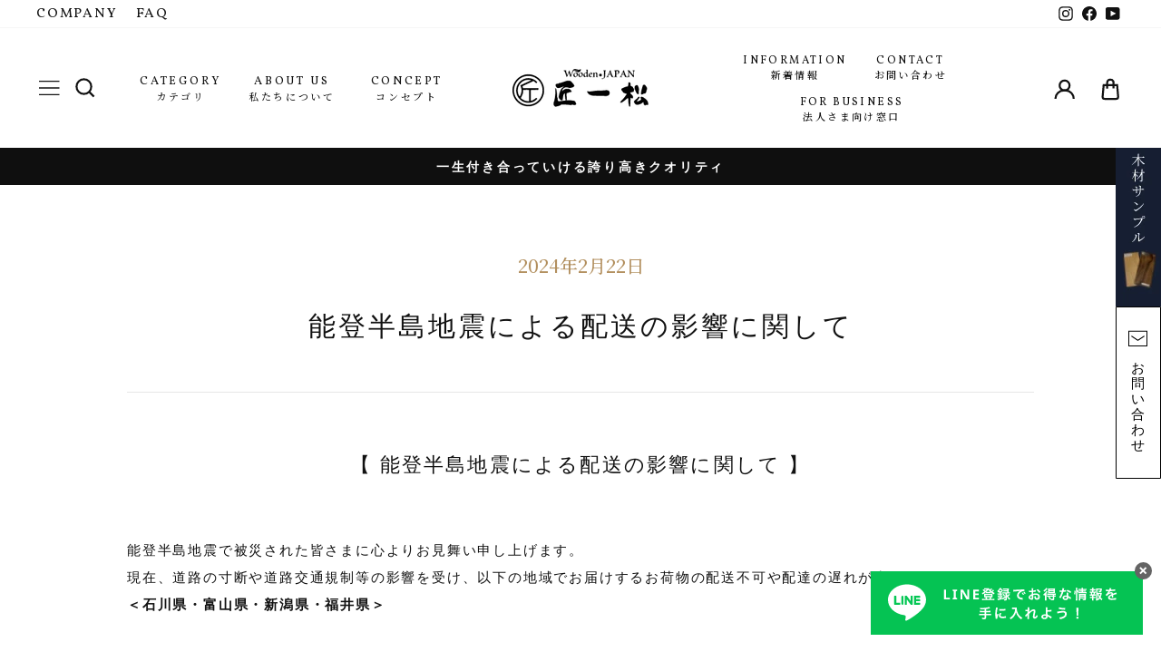

--- FILE ---
content_type: text/css
request_url: https://wooden-japan.com/cdn/shop/t/62/assets/original.css?v=15888068365494756371648773599
body_size: 11644
content:
/** Shopify CDN: Minification failed

Line 804:12 Expected ":"
Line 907:16 Expected ":"
Line 1210:12 Expected ":"
Line 1561:12 Expected ":"

**/
@charset "UTF-8";

html {
    padding-bottom: 0 !important;
}
body {
    font-family: "游ゴシック体", YuGothic, "游ゴシック", "Yu Gothic", "メイリオ", "Hiragino Kaku Gothic ProN", "Hiragino Sans", sans-serif;
    letter-spacing: .1em;
}

.site-nav__link.site-nav__link--icon.js-search-header path {
    stroke-width: 5px !important;
}
.site-nav__link.site-nav__link--icon.js-drawer-open-nav path {
    stroke-width: 3px !important;
}

a:hover img,
a:hover .grid-product__image-mask,
a:hover .grid__image-ratio {
	filter: alpha(opacity=75);
	-moz-opacity:0.75;
	opacity:0.75;
    transition-duration: .3s;
}

.font_vol {
    font-family: 'Vollkorn', serif;
    font-weight: 500;
}
.font_suns {
    font-family: 'Noto Serif JP', serif;
}
.more_btn {
    width: 75%;
    max-width: 250px;
    border: solid 1px #1c1c1c;
    margin: 0 auto;
    transition-duration: .3s;
}
.more_btn:hover {
    border: solid 1px #fff;
    transition-duration: .3s;
}
.more_btn a {
    font-size: 14px;
    line-height: 50px;
    text-align: center;
    background-color: #fff;
    border: none !important;
    transition-duration: .3s;
    display: block !important;
    position: relative;
}
.more_btn:hover a {
    color: #fff;
    background-color: #1c1c1c;
    transition-duration: .3s;
}
.more_btn a:before {
    content: "";
    width: 15px;
    height: 1px;
    background: #111;
    -webkit-animation: bo002 0.3s cubic-bezier(0.49, 0.1, 0.49, 0.8) forwards;
    animation: bo002 0.3s cubic-bezier(0.49, 0.1, 0.49, 0.8) forwards;
    -webkit-animation-fill-mode: both;
    animation-fill-mode: both;
    display: block;
    position: absolute;
    top: 50%;
    right: 5%;
}
.more_btn a:after {
    content: "";
    width: 0;
    height: 1px;
    background: #fff;
    -webkit-animation: bo001 0.3s cubic-bezier(0.49, 0.1, 0.49, 0.8) forwards;
    animation: bo001 0.3s cubic-bezier(0.49, 0.1, 0.49, 0.8) forwards;
    -webkit-animation-fill-mode: both;
    animation-fill-mode: both;
    display: block;
    position: absolute;
    top: 50%;
    left: auto !important;
    right: 5%;
    bottom: 0;
    border: none !important;
}
.more_btn:hover a:after {
    -webkit-animation: bo002 0.3s forwards;
    animation: bo002 0.3s forwards;
    -webkit-animation-fill-mode: both;
    animation-fill-mode: both;
}
.section-header--with-link .section-header__link {
    min-width: inherit;
    letter-spacing: .1em;
    border: none;
    padding: 0;
    transition-duration: .3s;
}
.section-header--with-link .section-header__link:hover {
    opacity: 0.7;
    transition-duration: .3s;
}
.more_btn_product {
    max-width: 500px;
    margin: 100px auto;
}

.sp-only {
    display: none;
}
@media only screen and (max-width:768px) {
    .pc-only {
        display: none;
    }
    .sp-only {
        display: block;
    }
    .grid-product__price {
        margin-top: 15px;
    }
    .more_btn_product {
        margin: 75px auto;
    }
}


/* アニメーション
------------------------------*/
@-webkit-keyframes batchrotate {
    0% {
        transform: rotate(0deg);
    }
    100% {
        transform: rotate(360deg);
    }
}
@keyframes batchrotate {
    0% {
        transform: rotate(0deg);
    }
    100% {
        transform: rotate(360deg);
    }
}

@-webkit-keyframes AnimationName {
    0%{background-position:51% 0%}
    50%{background-position:50% 100%}
    100%{background-position:51% 0%}
}
@-moz-keyframes AnimationName {
    0%{background-position:51% 0%}
    50%{background-position:50% 100%}
    100%{background-position:51% 0%}
}
@keyframes AnimationName {
    0%{background-position:51% 0%}
    50%{background-position:50% 100%}
    100%{background-position:51% 0%}
}

@keyframes arrowRight {
    0% {
        opacity: 1;
        transform: translateX(0);
    }
    40% {
        opacity: 0;
        transform: translateX(50%);
    }
    60% {
        opacity: 0;
        transform: translateX(-50%);
    }
    100% {
        opacity: 1;
        transform: translateX(0);
    }
}

@-webkit-keyframes bo001 {
  0% {
    width: 15px; }
  100% {
    width: 0; } 
}

@keyframes bo001 {
  0% {
    width: 15px; }
  100% {
    width: 0; } 
}

@-webkit-keyframes bo002 {
  0% {
    width: 0;
    right: calc(15px + 5%); }
  100% {
    width: 15px;
    right: 5%; } 
}

@keyframes bo002 {
  0% {
    width: 0;
    right: calc(15px + 5%); }
  100% {
    width: 15px;
    right: 5%; } 
}

@-webkit-keyframes bo003 {
  0% {
    width: 10px; }
  100% {
    width: 0; } 
}

@keyframes bo003 {
  0% {
    width: 10px; }
  100% {
    width: 0; } 
}

@-webkit-keyframes bo004 {
  0% {
    width: 0;
    right: calc(10px + 1%); }
  100% {
    width: 10px;
    right: 1%; } 
}

@keyframes bo004 {
  0% {
    width: 0;
    right: calc(10px + 1%); }
  100% {
    width: 10px;
    right: 1%; } 
}

/*　フローティングバナー01　*/
.fl_right_pc .sidemenu {
    position: fixed;
    bottom: 15vw;
    right: 0;
    z-index: 10;
}
.fl_right_pc .sidemenu p {
    line-height: 0;
    margin: 0;
}

/*　フローティングバナー02　*/
.fl_right_sp .sidemenu {
    width: 100%;
    display: flex;
    position: fixed;
    bottom: 0;
    z-index: 10;
}
.fl_right_sp .sidemenu .ft_icon {
    width: 50%;
    margin: 0;
    box-sizing: border-box;
}
.fl_right_sp .sidemenu .ft_icon a {
    font-size: 15px;
    text-align: center;
    padding: 15px;
    display: block;
}
.fl_right_sp .sidemenu .ft_icon_sample a {
    color: #fff;
    border: solid 1px #171F33;
    background-color: #171F33;
}
.fl_right_sp .sidemenu .ft_icon_contact a {
    color: #000;
    border: solid 1px #000;
    background-color: #fff;
}

/*　フローティングバナー02　*/
.Bnr {
    position: relative;
}
.Bnr.close {
    display: none;
}
.Bnr .sidemenu {
    position: fixed;
    bottom: 20px;;
    right: 20px;
    z-index: 10;
}
.Bnr .sidemenu p {
    margin: 0;
    line-height: 0;
}
.Bnr .Bnr__img p.close {
    position: absolute;
    top: -10px;
    right: -10px;
    margin: 0;
}
@media only screen and (max-width:768px) {
    .Bnr .pc-only {
        display: block;
    }
    .Bnr .sidemenu {
        width: 70%;
        bottom: 60px;
        right: 10px;
        text-align: right;
    }
    .Bnr .Bnr__img p.close {
        top: -8px;
        right: 5px;
    }
    .Bnr__img__inner a {
        display: inline-block;
    }
}

/*　ヘッダー　*/
#shopify-section-header .toolbar.small--hide .hd-page-width,
#HeaderWrapper #SiteHeader .hd-page-width {
    max-width: 1710px;
}
.header-item--left .site-nav.medium-up--hide {
    display: block !important;
}
.header-item--split-left {
    justify-content: flex-start;
}
.header-item--split-left .site-nav .site-nav__item a {
    font-size: 13px;
    font-family: 'Vollkorn', serif;
    font-weight: 500;
}
.header-item--split-left .site-nav .site-nav__item:nth-child(1) a:after {
    content: "カテゴリ";
    font-size: 11px;
    font-family: 'Noto Serif JP', serif;
    position: relative;
    border: none;
}
.header-item--split-left .site-nav .site-nav__item:nth-child(2) a:after {
    content: "私たちについて";
    font-size: 11px;
    font-family: 'Noto Serif JP', serif;
    position: relative;
    border: none;
}
.header-item--split-left .site-nav .site-nav__item:nth-child(3) a:after {
    content: "コンセプト";
    font-size: 11px;
    font-family: 'Noto Serif JP', serif;
    position: relative;
    border: none;
}
.header-item--split-left .site-nav .site-nav__item .site-nav__dropdown a:after {
    content: none;
}
.header-item--split-right {
    justify-content: flex-end;
}
.header-item--split-right .site-nav .site-nav__item a {
    font-size: 12px;
    font-family: 'Vollkorn', serif;
    font-weight: 500;
}
.header-item--split-right .site-nav .site-nav__item:nth-child(1) a:after {
    content: "新着情報";
    font-size: 11px;
    font-family: 'Noto Serif JP', serif;
    position: relative;
    border: none;
}
.header-item--split-right .site-nav .site-nav__item:nth-child(2) a:after {
    content: "お問い合わせ";
    font-size: 11px;
    font-family: 'Noto Serif JP', serif;
    position: relative;
    border: none;
}
.header-item--split-right .site-nav .site-nav__item:nth-child(3) a:after {
    content: "法人さま向け窓口";
    font-size: 11px;
    font-family: 'Noto Serif JP', serif;
    position: relative;
    border: none;
}
.header-item--split-right .site-nav .site-nav__item:nth-child(4) {
    display: none;
}
.header-item--split-right .site-nav .site-nav__item .site-nav__dropdown a:after {
    content: none;
}
.header-item .header-item--split-left .site-nav .site-nav__dropdown a,
.header-item .header-item--split-right .site-nav .site-nav__dropdown a {
    color: #fff;
    background-color: #111;
}
.header-item--split-left .site-nav .site-nav__item .site-nav__dropdown .hd-sub_nav,
.header-item--split-right .site-nav .site-nav__item .site-nav__dropdown .hd-sub_nav {
    display: none;
}
.site-nav__dropdown.megamenu .page-width .medium-up--one-fifth {
    width: 25%;
    margin-top: 2%;
}
.site-nav__dropdown.megamenu .page-width .medium-up--one-fifth:nth-child(9),
.site-nav__dropdown.megamenu .page-width .medium-up--one-fifth:nth-child(10) {
    display: none;
}
.site-nav__dropdown.megamenu .page-width .medium-up--one-fifth a {
    transition-duration: .3s;
    margin-bottom: 5px;
}
.site-nav__dropdown.megamenu .page-width .medium-up--one-fifth a:hover {
    filter: alpha(opacity=75);
	-moz-opacity:0.75;
	opacity:0.75;
    transition-duration: .3s;
}
.megamenu_button {
    display: flex;
    justify-content: space-between;
    padding-left: 22px;
    margin-top: 5%;
}
.megamenu_button_item {
    width: 49%;
    box-sizing: border-box;
    border: solid 1px #fff;
}
.megamenu_button_item a {
    text-align: center;
    color: #fff;
    padding: 10px 20px;
    display: block;
    transition-duration: .3s;
}
.megamenu_button_item_en {
    font-size: 14px;
    margin: 0;
}
.megamenu_button_item_txt {
    font-size: 12px;
    margin: 0;
}
.header-item .header-item--split-left .site-nav .site-nav__dropdown .megamenu_button_item a:hover {
    color: #111;
    background-color: #fff;
    transition-duration: .3s;
}
.header-item--split-right .megamenu_button {
    display: none;
}
@media only screen and (max-width:768px) {
    .header-item.header-item--left.header-item--navigation {
        flex: 1 1 auto;
    }
    .header-layout .header-item.header-item--icons {
        flex: 0 1 auto;
    }
    .site-header__logo img {
        width: 100%;
    }
}

/*　ドロワーメニュー　*/
.site-nav__dropdown .page-width {
    max-width: 860px;
    padding: 0;
}
.drawer_tit {
    font-size: 16px;
    text-align: center;
    margin-bottom: 0;
}
.drawer__fixed-header .drawer__header {
    border-bottom: none;
}
.drawer__fixed-header .drawer__close {
    text-align: left;
}
.drawer_top_menu {
    display: flex;
    flex-wrap: wrap;
    justify-content: space-between;
    padding: 20px var(--drawer-gutter);
}
.drawer_top_menu_list {
    width: 49%;
    border: solid 1px #fff;
    box-sizing: border-box;
}
.drawer_top_menu_list_cart {
    width: 100%;
    margin-top: 2%;
}
.drawer_top_menu_list a {
    font-size: 12px;
    font-weight: bold;
    text-align: center;
    display: block;
    padding: 10px;
    transition-duration: .3s;
}
.drawer_top_menu_list a:hover {
    color: #111 !important;
    background-color: #fff;
    transition-duration: .3s;
}
.drawer__scrollable .mobile-nav__link--top-level {
    font-size: 16px;
}
.drawer__scrollable .mobile-nav__sublist .mobile-nav__faux-link,
.drawer__scrollable .mobile-nav__sublist .mobile-nav__link {
    font-size: 12px;
    color: #ADA99A;
}
.mobile-nav>.mobile-nav__item:nth-child(1) .mobile-nav__faux-link:after {
    content: "カテゴリ";
    font-size: 12px;
    font-family: 'Noto Serif JP', serif;
    display: block;
}
.mobile-nav>.mobile-nav__item:nth-child(2) .mobile-nav__link:after {
    content: "私たちについて";
    font-size: 12px;
    font-family: 'Noto Serif JP', serif;
    display: block;
}
.mobile-nav>.mobile-nav__item:nth-child(3) .mobile-nav__link:after {
    content: "コンセプト";
    font-size: 12px;
    font-family: 'Noto Serif JP', serif;
    display: block;
}
.mobile-nav>.mobile-nav__item:nth-child(4) .mobile-nav__faux-link:after {
    content: "新着情報";
    font-size: 12px;
    font-family: 'Noto Serif JP', serif;
    display: block;
}
.mobile-nav>.mobile-nav__item:nth-child(5) .mobile-nav__link:after {
    content: "お問い合わせ";
    font-size: 12px;
    font-family: 'Noto Serif JP', serif;
    display: block;
}
.mobile-nav>.mobile-nav__item:nth-child(6) .mobile-nav__link:after {
    content: "法人さま向け窓口";
    font-size: 12px;
    font-family: 'Noto Serif JP', serif;
    display: block;
}
.mobile-nav>.mobile-nav__item:nth-child(7) .mobile-nav__link:after {
    content: "サポート";
    font-size: 12px;
    font-family: 'Noto Serif JP', serif;
    display: block;
}
.mobile-nav>.mobile-nav__item .mobile-nav__child-item .mobile-nav__faux-link:after {
    content: none;
}
@media only screen and (max-width:768px) {
    .drawer {
        max-width: none;
    }
    .drawer--left {
        width: 100%;
        left: -100%;
    }
    .drawer--left.drawer--is-open {
        transform: translate(100%);
    }
}

/*　フッター　*/
#shopify-section-footer {
    border-bottom: solid 30px #ADA99A;
}
.footer__title {
    font-size: 15px;
    color: #ADA99A;
    border-left: solid 2px #ADA99A;
    padding-left: 0.8em;
}
.footer__item-padding .footer__title {
    font-weight: bold;
    font-family: "游ゴシック体", YuGothic, "游ゴシック", "Yu Gothic", "メイリオ", "Hiragino Kaku Gothic ProN", "Hiragino Sans", sans-serif;
    padding-left: 0;
    border-left: none;
}
.site-footer__linklist a {
    font-size: 14px;
    color: #ADA99A;
    transition-duration: .3s;
}
.site-footer__linklist a:hover {
    color: #fff;
    transition-duration: .3s;
}
#Footer-1494292487693 .collapsible-content__inner .footer__collapsible p {
    font-size: 13px;
    line-height: 2;
    color: #ADA99A;
}
.footer__newsletter-input {
    background-color: #fff;
    color: #000;
    padding: 10px 45px 10px 10px;
}
#Footer-1494292487693 .footer__social a {
    color: #fff;
}
.footer_bottom {
    display: flex;
    flex-direction: row-reverse;
    align-items: center;
    justify-content: space-between;
    padding-top: 3%;
    margin-top: 3%;
    border-top: solid 1px #2F2F2F;
}
.footer_bottom .footer__small-text {
    font-size: 12px;
    text-align: left;
    color: #fff;
    padding: 0;
}
.footer_bottom .payment-icons {
    margin-top: 0;
}
@media only screen and (max-width:768px) {
    .footer__logo a {
        height: 35px !important;
    }
    .collapsible-content--small .collapsible-content__inner {
        text-align: left;
    }
    .footer__title {
        font-size: 13px;
    }
    .site-footer__linklist a {
        font-size: 12px;
        padding: 0;
    }
    .site-footer__linklist li {
        padding-left: 1em;
        margin-bottom: 0.8em;
    }
    .footer_bottom {
        padding-top: 50px;
        margin-top: 50px;
        margin-bottom: 50px;
        display: block;
    }
    #Footer-1494292487693 {
        margin-top: -40px;
    }
    #newsletter-footer .footer__newsletter,
    #newsletter-footer .footer__newsletter-input {
        max-width: none;
    }
    .footer__item--1494292487693 .collapsible-content--small {
        visibility: inherit;
        -webkit-backface-visibility: inherit;
        backface-visibility: inherit;
        opacity: 1;
        height: auto;
    }
    .footer__item--1494292487693 .footer__item-padding .footer__title {
        margin: 0;
    }
    .footer__item--1494292487693 .collapsible-trigger__icon {
        display: none;
    }
    .footer_bottom .footer__small-text {
        text-align: center;
    }
    form+.footer__social {
        text-align: center;
    }
    .footer__social li:last-child {
        margin-right: 0;
    }
}

/*　TOPスライダー　*/
#shopify-section-template--15297015480516__slideshow .parallax-image img {
    filter: brightness(80%);
}
#shopify-section-template--15297015480516__slideshow .hero__subtitle {
    font-size: 16px;
    margin-top: 20px;
    margin-bottom: 50px;
}
.h1.hero__title {
    letter-spacing: .1em;
}
.hero__text-content.vertical-center.horizontal-center .hero__link .btn {
    max-width: 200px;
    min-width: 200px;
    display: block;
    padding: 14px 15px 11px 20px;
    margin: 0 auto;
}

/*　TOPバナー　*/
#shopify-section-template--15297015480516__promo-grid {
    margin: 75px 0;
}

/*　TOP伝統から確信へ*/
#shopify-section-template--15297015480516__16424842675f34f982 {
    padding-top: 75px;
}
#shopify-section-template--15297015480516__16424842675f34f982 .index-section {
    margin: 0;
}
#shopify-section-template--15297015480516__16424842675f34f982 .page-width {
    max-width: none;
    padding: 0;
}
#shopify-section-template--15297015480516__16424842675f34f982 .custom-content,
#shopify-section-template--15297015480516__16424842675f34f982 .custom__item {
    margin: 0;
    padding-left: 0;
}
@media only screen and (min-width:1101px) {
    #shopify-section-template--15297015480516__16424842675f34f982 .custom__item {
        line-height: 0;
    }
    .top_concept_area {
        position: relative;
        padding-left: 250px;
    }
    .top_concept_tit_box {
        display: flex;
        flex-direction: row-reverse;
        justify-content: flex-end;
        position: absolute;
        left: 90px;
        z-index: 1;
    }
    .rte .top_concept_sub {
        font-size: 20px;
        -ms-writing-mode: tb-rl;
        writing-mode: vertical-rl;
        text-orientation: initial;
        letter-spacing: .2em;
        margin-left: 1em;
        margin-bottom: 0;
    }
    .rte .top_concept_tit {
        font-size: 35px;
        letter-spacing: .2em;
        -ms-writing-mode: tb-rl;
        writing-mode: vertical-rl;
        text-orientation: upright;
        margin: 0;
    }
    .top_concept_area .slick-list {
        padding-right: 40% !important;
    }
}
.top_concept_area .slick-list {
    padding-left: 0 !important;
    line-height: 0;
}
.top_concept_area .slick-slide {
    margin: 0 3px;
}
#shopify-section-template--15297015480516__16424842675f34f982 .top_concept_details_box {
    width: 70%;
    background-color: #fff;
    padding: 40px 40px 60px 250px;
    position: absolute;
    bottom: 0%;
    left: 0;
    transform: translateY(50%) translateX(0);
    -webkit- transform: translateY(50%) translateX(0);
}
#shopify-section-template--15297015480516__16424842675f34f982 .top_concept_details_box .top_concept_details_txt {
    font-size: 15px;
    line-height: 2;
    margin-bottom: 5em;
}
#shopify-section-template--15297015480516__16424842675f34f982 .top_concept_details_box .top_concept_details_btn {
    width: 100%;
    max-width: 200px;
    border: solid 1px #1c1c1c;
    box-sizing: border-box;
    transition-duration: .3s;
}
#shopify-section-template--15297015480516__16424842675f34f982 .top_concept_details_box .top_concept_details_btn:hover {
    border: solid 1px #fff;
}
#shopify-section-template--15297015480516__16424842675f34f982 .top_concept_details_box .top_concept_details_btn a {
    font-size: 12px;
    line-height: 40px;
    text-align: center;
    border: none;
    transition-duration: .3s;
    display: block;
}
#shopify-section-template--15297015480516__16424842675f34f982 .top_concept_details_box .top_concept_details_btn:hover a {
    color: #fff;
    background-color: #1c1c1c;
    transition-duration: .3s;
}
#shopify-section-template--15297015480516__16424842675f34f982 .top_concept_details_box .top_concept_details_btn a:before {
    content: "";
    width: 15px;
    height: 1px;
    background: #111;
    -webkit-animation: bo002 0.3s cubic-bezier(0.49, 0.1, 0.49, 0.8) forwards;
    animation: bo002 0.3s cubic-bezier(0.49, 0.1, 0.49, 0.8) forwards;
    -webkit-animation-fill-mode: both;
    animation-fill-mode: both;
    display: block;
    position: absolute;
    top: 50%;
    right: 5%;
}
#shopify-section-template--15297015480516__16424842675f34f982 .top_concept_details_box .top_concept_details_btn a:after {
    content: "";
    width: 0;
    height: 1px;
    background: #fff;
    -webkit-animation: bo001 0.3s cubic-bezier(0.49, 0.1, 0.49, 0.8) forwards;
    animation: bo001 0.3s cubic-bezier(0.49, 0.1, 0.49, 0.8) forwards;
    -webkit-animation-fill-mode: both;
    animation-fill-mode: both;
    display: block;
    position: absolute;
    top: 50%;
    left: auto !important;
    right: 5%;
    bottom: 0;
    border: none !important;
}
#shopify-section-template--15297015480516__16424842675f34f982 .top_concept_details_box .top_concept_details_btn a:hover:after {
    -webkit-animation: bo002 0.3s forwards;
    animation: bo002 0.3s forwards;
    -webkit-animation-fill-mode: both;
    animation-fill-mode: both;
}
@media only screen and (max-width:1100px) {
    #shopify-section-template--15297015480516__16424842675f34f982 {
        margin-left: 40px;
    }
    #shopify-section-template--15297015480516__16424842675f34f982 .top_concept_tit {
        letter-spacing: .1em;
        margin-top: 0;
        margin-bottom: 40px;
    }
    #shopify-section-template--15297015480516__16424842675f34f982 .top_concept_details_box {
        width: 90%;
        padding: 40px;
        left: -40px;
    }
}
@media only screen and (max-width:960px) {
    #shopify-section-template--15297015480516__16424842675f34f982 .top_concept_details_box {
        padding: 20px 40px;
    }
    #shopify-section-template--15297015480516__16424842675f34f982 .top_concept_details_box .top_concept_details_txt {
        font-size: 14px;
        margin-bottom: 2em;
    }
}
@media only screen and (max-width:768px) {
    #shopify-section-template--15297015480516__16424842675f34f982 {
        width: 96%;
        margin-left: auto;
    }
    #shopify-section-template--15297015480516__16424842675f34f982 .top_concept_tit {
        font-size: 25px;
        margin-bottom: 30px;
    }
    #shopify-section-template--15297015480516__16424842675f34f982 .top_concept_details_box {
        width: 100%;
        transform: translateY(90%) translate(0);
        -webkit- transform: translateY(90%) translateX(0);
        padding: 20px 20px 40px 40px;
    }
    .top_concept_area .slick-slide img {
        width: 100%;
        height: calc(50vh - 0px);
        object-fit: cover;
    }
}

/*　TOPお知らせ　*/
#shopify-section-template--15297015480516__164248955369a46d6b {
    padding-top: 270px;
    padding-bottom: 100px;
    margin: 0;
    background-color: #F3F3F3;
}
#shopify-section-template--15297015480516__164248955369a46d6b .page-width {
    width: 92%;
    max-width: 620px;
    padding: 0;
}
#shopify-section-template--15297015480516__164248955369a46d6b .section-header--with-link .section-header__title {
    font-size: 40px;
    letter-spacing: .2em;
    text-align: center;
}
#shopify-section-template--15297015480516__164248955369a46d6b .section-header--with-link .section-header__title:after {
    content: "匠一松からのお知らせ";
    font-size: 18px;
    font-family: 'Noto Serif JP', serif;
    letter-spacing: .1em;
    margin-top: 15px;
    display: block;
}
#shopify-section-template--15297015480516__164248955369a46d6b .blog_post_container {
    margin-bottom: 60px;
}
.news_container {
    margin-top: 1em;
}
.news_container:first-child {
    margin-top: 0;
}
.news_container .news_list_container .small--two-thirds {
    width: 100%;
}
.news_list_container .news_box {
    display: flex;
}
.news_list_container .news_box .news_box_date {
    width: 100px;
    min-width: 100px;
    font-size: 12px;
    font-family: 'Noto Serif JP', serif;
    letter-spacing: normal;
    color: #B28F5E;
    margin-right: 2em;
}
.news_list_container .news_box a {
    font-size: 15px;
}
.news_list_container .news_box a:hover {
    text-decoration: underline;
}
@media only screen and (max-width:1100px) {
    #shopify-section-template--15297015480516__164248955369a46d6b {
        margin-top: -5px;
    }
}
@media only screen and (max-width:960px) {
    #shopify-section-template--15297015480516__164248955369a46d6b {
        padding-top: 200px;
    }
}
@media only screen and (max-width:768px) {
    #shopify-section-template--15297015480516__164248955369a46d6b {
        padding-top: 290px;
        padding-bottom: 75px;
    }
    #shopify-section-template--15297015480516__164248955369a46d6b .page-width .section-header {
        margin-bottom: 60px;
    }
    #shopify-section-template--15297015480516__164248955369a46d6b .section-header--with-link .section-header__title {
        font-size: 30px;
    }
    #shopify-section-template--15297015480516__164248955369a46d6b .section-header--with-link .section-header__title:after {
        font-size: 15px;
    }
    .news_list_container .news_box {
        display: block;
    }
    .news_list_container .news_box a {
        font-size: 14px;
    }
    .news_list_container .news_box .news_box_date {
        width: 100%;
        min-width: 100%;
        margin-right: 0;
    }
}
@media only screen and (max-width:659px) {
    #shopify-section-template--15297015480516__164248955369a46d6b {
        padding-top: 320px;
    }
}
@media only screen and (max-width:556px) {
    #shopify-section-template--15297015480516__164248955369a46d6b {
        padding-top: 350px;
    }
}
@media only screen and (max-width:483px) {
    #shopify-section-template--15297015480516__164248955369a46d6b {
        padding-top: 370px;
    }
}
@media only screen and (max-width:428px) {
    #shopify-section-template--15297015480516__164248955369a46d6b {
        padding-top: 390px;
    }
}
@media only screen and (max-width:386px) {
    #shopify-section-template--15297015480516__164248955369a46d6b {
        padding-top: 420px;
    }
}
@media only screen and (max-width:356px) {
    #shopify-section-template--15297015480516__164248955369a46d6b {
        padding-top: 440px;
    }
}

/*　TOPピックアップ　*/
.grid-product__content .grid-product__image-mask .image-wrap {
    overflow: hidden;
}
.grid-product__content .grid-product__image-mask .image-wrap img {
    transition: .3s;
}
.grid-product__content .grid-product__image-mask .image-wrap:hover img {
    transform: scale(1.1);
    transition: .3s;
}
#shopify-section-template--15297015480516__16424990573f426dec {
    padding-top: 100px;
}
#shopify-section-template--15297015480516__16424990573f426dec .grid-overflow-wrapper {
    padding-bottom: 70px;
    border-bottom: solid 1px #E6E6E6;
}
#shopify-section-template--15297015480516__16424990573f426dec .section-header--with-link .section-header__title {
    font-size: 24px;
    letter-spacing: .1em;
}
#shopify-section-template--15297015480516__16424990573f426dec .section-header--with-link .section-header__title:after {
    content: "ピックアップ商品";
    font-size: 15px;
    font-family: 'Noto Serif JP', serif;
    letter-spacing: .1em;
    margin-top: 15px;
    display: block;
}
@media only screen and (max-width:768px) {
    #shopify-section-template--15297015480516__16424990573f426dec {
        padding-top: 75px;
        margin-bottom: 75px;
    }
}

/*　TOPランキング　*/
#shopify-section-template--15297015480516__featured-collection .section-header--with-link .section-header__title {
    font-size: 24px;
    letter-spacing: .1em;
}
#shopify-section-template--15297015480516__featured-collection .section-header--with-link .section-header__title:after {
    content: "人気ランキング";
    font-size: 15px;
    font-family: 'Noto Serif JP', serif;
    letter-spacing: .1em;
    margin-top: 15px;
    display: block;
}
#shopify-section-template--15297015480516__featured-collection .section-header--with-link {
    margin-bottom: 75px;
}
.grid--uniform.ranking {
    counter-reset: ranking;
}
.grid--uniform.ranking .grid-product__content::after {
    counter-increment: ranking;
    content: counter(ranking);
    position: absolute;
    top: -4em;
    left: 0;
    display: block;
    width: 28px;
    height: 28px;
    font-size: 12px;
    font-weight: bold;
    line-height: 28px;
    text-align: center;
    text-indent: 2px;
    color: #fff;
    background-color: #1c1c1c;
    border-radius: 50%;
}
.grid--uniform.ranking .grid__item:nth-child(-n+3) .grid-product__content::after {
    color: #fff;
    border: none;
}
.grid--uniform.ranking .grid__item:first-child .grid-product__content::after {
    background-color: #D19C37;
}
.grid--uniform.ranking .grid__item:nth-child(2) .grid-product__content::after {
    background-color: #ADA99A;
}
.grid--uniform.ranking .grid__item:nth-child(3) .grid-product__content::after {
    background-color: #6B4B24;
}
.grid--uniform.ranking .grid-product {
    margin-bottom: 5em;
}
@media only screen and (max-width:768px) {
    #shopify-section-template--15297015480516__featured-collection {
        margin-bottom: 75px;
    }
    #shopify-section-template--15297015480516__featured-collection .section-header--with-link {
        margin-bottom: 30px;
    }
    #shopify-section-template--15297015480516__featured-collection .grid-overflow-wrapper {
        /*padding-bottom: 75px;*/
    }
    .grid--uniform.ranking .grid-product__content:after {
        width: 26px;
        height: 26px;
        line-height: 26px;
        top: 0;
        border-radius: 0;
    }
    .grid--uniform.ranking .grid-product {
        margin-bottom: 0;
    }
}

/*　TOP木材サンプル　*/
#shopify-section-template--15297015480516__16425582397bad94b4 {
    padding: 100px 0;
    color: #fff;
    background-color: #111;
    border-bottom: solid 30px #ADA99A;
}
#shopify-section-template--15297015480516__16425582397bad94b4 .index-section {
    margin: 0;
}
#shopify-section-template--15297015480516__16425582397bad94b4 .page-width {
    width: 92%;
    max-width: 1100px;
    padding: 0;
}
#shopify-section-template--15297015480516__16425582397bad94b4 .custom-content {
    display: block;
    margin: 0;
}
#shopify-section-template--15297015480516__16425582397bad94b4 .custom__item {
    padding: 0;
    margin: 0;
}
#shopify-section-template--15297015480516__16425582397bad94b4 .top_woodsample_tit_box,
#shopify-section-template--15297015480516__16425582397bad94b4 .top_woodsample_item_area {
    text-align: center;
}
#shopify-section-template--15297015480516__16425582397bad94b4 .top_woodsample_tit_box {
    margin-bottom: 60px;
}
#shopify-section-template--15297015480516__16425582397bad94b4 .top_woodsample_tit {
    font-size: 40px;
    letter-spacing: .1em;
    margin: 0;
}
#shopify-section-template--15297015480516__16425582397bad94b4 .top_woodsample_sub {
    font-size: 18px;
    letter-spacing: .2em;
    margin-top: 15px;
    margin-bottom: 0;
}
#shopify-section-template--15297015480516__16425582397bad94b4 .top_category_txt {
    font-size: 12px;
    line-height: 2;
    margin-top: 40px;
    margin-bottom: 70px;
}
#shopify-section-template--15297015480516__16425582397bad94b4 .top_woodsample_pict_box {
    position: relative;
}
#shopify-section-template--15297015480516__16425582397bad94b4 .woodicon {
    background-color: #206a77;
    display: inline-block;
    padding: 5px;
    box-sizing: border-box;
    position: absolute;
    bottom: 0;
    right: 20px;
    transform: translateY(50%) translateX(0);
    -webkit- transform: translateY(50%) translateX(0);
}
#shopify-section-template--15297015480516__16425582397bad94b4 .woodicon span {
    font-size: 20px;
    color: #fff;
    display: inline-block;
    padding: 10px 20px;
    border: solid 1px #fff;
}
#shopify-section-template--15297015480516__16425582397bad94b4 .top_woodsample_item_area {
    margin-top: 80px;
    margin-bottom: 50px;
}
#shopify-section-template--15297015480516__16425582397bad94b4 .top_woodsample_item_tit {
    font-size: 30px;
    margin-bottom: 50px;
}
#shopify-section-template--15297015480516__16425582397bad94b4 .top_woodsample_item_area .pict {
    text-align: center;
    margin-bottom: 60px;
}
#shopify-section-template--15297015480516__16425582397bad94b4 .top_woodsample_item_area .pict img {
    display: inline-block;
}
#shopify-section-template--15297015480516__16425582397bad94b4 .top_woodsample_item_area .top_woodsample_txt {
    font-size: 15px;
    line-height: 2;
}
@media only screen and (max-width:768px) {
    #shopify-section-template--15297015480516__16425582397bad94b4 {
        padding: 75px 0;
    }
    #shopify-section-template--15297015480516__16425582397bad94b4 .top_woodsample_tit_box {
        margin-bottom: 30px;
    }
    #shopify-section-template--15297015480516__16425582397bad94b4 .top_woodsample_tit {
        font-size: 30px;
    }
    #shopify-section-template--15297015480516__16425582397bad94b4 .top_woodsample_sub {
        font-size: 15px;
    }
    #shopify-section-template--15297015480516__16425582397bad94b4 .woodicon {
        width: 212px;
        text-align: center;
        right: 50%;
        transform: translateY(50%) translateX(50%);
        -webkit-transform: translateY(50%) translateX(50%);
    }
    #shopify-section-template--15297015480516__16425582397bad94b4 .woodicon span {
        font-size: 16px;
    }
    #shopify-section-template--15297015480516__16425582397bad94b4 .top_woodsample_item_tit {
        font-size: 24px;
        margin-bottom: 40px;
    }
    #shopify-section-template--15297015480516__16425582397bad94b4 .top_woodsample_item_area .pict {
        margin-bottom: 40px;
    }
}

/*　TOPカテゴリー　*/
#shopify-section-template--15297015480516__16425653144a2feb8d {
    padding: 100px 0;
}
#shopify-section-template--15297015480516__16425653144a2feb8d .index-section {
    margin: 0;
}
#shopify-section-template--15297015480516__16425653144a2feb8d .custom-content {
    display: block;
    margin: 0;
}
#shopify-section-template--15297015480516__16425653144a2feb8d .custom__item {
    padding: 0;
    margin: 0;
}
#shopify-section-template--15297015480516__16425653144a2feb8d .top_category_inn {
    display: flex;
    flex-direction: row-reverse;
    justify-content: space-between;
}
#shopify-section-template--15297015480516__16425653144a2feb8d .top_category_data_box {
    width: 45%;
    padding: 50px 0;
    box-sizing: border-box;
}
#shopify-section-template--15297015480516__16425653144a2feb8d .top_category_tit_box {
    text-align: center;
    margin-bottom: 60px;
}
#shopify-section-template--15297015480516__16425653144a2feb8d .top_category_tit {
    font-size: 40px;
    letter-spacing: .1em;
    margin: 0;
}
#shopify-section-template--15297015480516__16425653144a2feb8d .top_category_sub {
    font-size: 18px;
    letter-spacing: .2em;
    margin-top: 15px;
}
#shopify-section-template--15297015480516__16425653144a2feb8d .top_category_txt {
    font-size: 15px;
    line-height: 2;
    margin-top: 40px;
    margin-bottom: 0;
}
#shopify-section-template--15297015480516__16425653144a2feb8d .category_nav {
    display: flex;
    flex-wrap: wrap;
}
@media only screen and (min-width:769px) {
    #shopify-section-template--15297015480516__16425653144a2feb8d .category_nav {
        justify-content: space-between;
    }
}
#shopify-section-template--15297015480516__16425653144a2feb8d .category_nav .menu_off {
    width: 23%;
    text-align: center;
    box-sizing: border-box;
    margin-top: 30px;
}
#shopify-section-template--15297015480516__16425653144a2feb8d .category_nav .menu_off:hover {
    cursor: pointer;
}
#shopify-section-template--15297015480516__16425653144a2feb8d .category_nav .menu_off a {
    border: none;
}
#shopify-section-template--15297015480516__16425653144a2feb8d .category_nav .menu_off a:after {
    content: none;
}
#shopify-section-template--15297015480516__16425653144a2feb8d .category_nav .menu_off .pict {
    margin-bottom: 15px;
}
#shopify-section-template--15297015480516__16425653144a2feb8d .category_nav .menu_off .pict img {
    display: inline-block;
}
#shopify-section-template--15297015480516__16425653144a2feb8d .category_nav .menu_off .category_nav_tit,
#shopify-section-template--15297015480516__16425653144a2feb8d .category_nav .menu_off .category_nav_txt {
    font-size: 12px;
}
#shopify-section-template--15297015480516__16425653144a2feb8d .category_nav .menu_off .category_nav_tit {
    margin-bottom: 0.5em;
}
#shopify-section-template--15297015480516__16425653144a2feb8d .category_nav .menu_off .category_nav_txt {
    margin-bottom: 0;
}
#shopify-section-template--15297015480516__16425653144a2feb8d .nav_images {
    width: 50%;
    /*height: 100%;*/
    overflow: hidden;
    box-sizing: border-box;
}
#shopify-section-template--15297015480516__16425653144a2feb8d .nav_image_in {
    position: relative;
    overflow: hidden;
    height: 100%;
}
#shopify-section-template--15297015480516__16425653144a2feb8d .nav_image {
    display: block;
    position: absolute;
    top: 0;
    left: 0;
    width: 100%;
    height: 100%;
    opacity: 0;
    transition-duration: 2s;
}
#shopify-section-template--15297015480516__16425653144a2feb8d .nav_image.current {
    opacity: 1;
    z-index: 1;
    /*transition-duration: 1s;*/
    transition-duration: 2s;
}
#shopify-section-template--15297015480516__16425653144a2feb8d .nav_image:before {
    content: '';
    display: block;
    position: absolute;
    top: 0;
    left: 0;
    width: 100%;
    height: 100%;
    background-repeat: no-repeat;
    background-position: center center;
    background-size: cover;
    -webkit-backface-visibility: hidden;
    backface-visibility: hidden;
    -webkit-transform-origin: top center;
    -ms-transform-origin: top center;
    transform-origin: top center;
    transition-duration: 3s;
}
#shopify-section-template--15297015480516__16425653144a2feb8d .nav_image.nav_table_desk:before {
    background-image: url(/cdn/shop/files/top_category_img01_new.jpg?v=1644971364);
}
#shopify-section-template--15297015480516__16425653144a2feb8d .nav_image.nav_table_set:before {
    background-image: url(/cdn/shop/files/top_category_img02_new.jpg?v=1644971364);
}
#shopify-section-template--15297015480516__16425653144a2feb8d .nav_image.nav_table_top:before {
    background-image: url(/cdn/shop/files/top_category_img03_new.jpg?v=1644971364);
}
#shopify-section-template--15297015480516__16425653144a2feb8d .nav_image.nav_table_legs:before {
    background-image: url(/cdn/shop/files/top_category_img04_new.jpg?v=1644971365);
}
#shopify-section-template--15297015480516__16425653144a2feb8d .nav_image.nav_tvboard_shelf:before {
    background-image: url(/cdn/shop/files/top_category_img05_new.jpg?v=1644971364);
}
#shopify-section-template--15297015480516__16425653144a2feb8d .nav_image.nav_chair_stool:before {
    background-image: url(/cdn/shop/files/top_category_img06_new.jpg?v=1644971364);
}
#shopify-section-template--15297015480516__16425653144a2feb8d .nav_image.nav_low_table:before {
    background-image: url(/cdn/shop/files/top_category_img07_new.jpg?v=1644971364);
}
#shopify-section-template--15297015480516__16425653144a2feb8d .nav_image.nav_interior:before {
    background-image: url(/cdn/shop/files/top_category_img08_new.jpg?v=1644971364);
}
#shopify-section-template--15297015480516__16425653144a2feb8d .nav_image.current:before {
    opacity: 1;
}
#shopify-section-template--15297015480516__16425653144a2feb8d .category_banner {
    text-align: center;
    margin-top: 80px;
}
#shopify-section-template--15297015480516__16425653144a2feb8d .category_banner a {
    display: inline-block;
}
#shopify-section-template--15297015480516__16425653144a2feb8d .category_banner a:after {
    content: none;
}
#shopify-section-template--15297015480516__16425653144a2feb8d .category_banner a img {
    display: inline-block;
}
#shopify-section-template--15297015480516__16425653144a2feb8d .category_banner a img:hover {
    filter: alpha(opacity=75);
	-moz-opacity:0.75;
	opacity:0.75;
    transition-duration: .3s;
}
@media only screen and (max-width:960px) {
    #shopify-section-template--15297015480516__16425653144a2feb8d .top_category_tit_box {
        margin-bottom: 0;
    }
}
@media only screen and (max-width:768px) {
    #shopify-section-template--15297015480516__16425653144a2feb8d {
        padding: 75px 0;
    }
    #shopify-section-template--15297015480516__16425653144a2feb8d .top_category_inn {
        display: block;
    }
    #shopify-section-template--15297015480516__16425653144a2feb8d .top_category_tit_box {
        margin-bottom: 30px;
    }
    #shopify-section-template--15297015480516__16425653144a2feb8d .top_category_tit {
        font-size: 30px;
    }
    #shopify-section-template--15297015480516__16425653144a2feb8d .top_category_sub {
        font-size: 15px;
    }
    #shopify-section-template--15297015480516__16425653144a2feb8d .top_category_txt {
        font-size: 12px;
        margin-top: 30px;
    }
    #shopify-section-template--15297015480516__16425653144a2feb8d .top_category_data_box {
        padding-top: 0;
        padding-bottom: 0;
    }
    #shopify-section-template--15297015480516__16425653144a2feb8d .nav_images,
    #shopify-section-template--15297015480516__16425653144a2feb8d .top_category_data_box {
        width: 100%;
    }
    #shopify-section-template--15297015480516__16425653144a2feb8d .nav_image_in {
        height: 60vw;
    }
    #shopify-section-template--15297015480516__16425653144a2feb8d .category_nav .menu_off {
        width: 49%;
        margin-right: 2%;
    }
    #shopify-section-template--15297015480516__16425653144a2feb8d .category_nav .menu_off:nth-child(2n) {
        margin-right: 0;
    }
    #shopify-section-template--15297015480516__16425653144a2feb8d .category_banner {
        margin-top: 60px;
    }
}

/*　TOPサポート　*/
#shopify-section-template--15297015480516__16425816588ab09b36 {
    padding: 100px 0;
    background-color: #F3F3F3;
}
#shopify-section-template--15297015480516__16425816588ab09b36 a {
    border: none;
}
#shopify-section-template--15297015480516__16425816588ab09b36 ul {
    list-style: none;
    margin: 0;
}
#shopify-section-template--15297015480516__16425816588ab09b36 img {
    display: inline-block;
    transition: .3s;
}
#shopify-section-template--15297015480516__16425816588ab09b36 .index-section {
    margin: 0;
}
#shopify-section-template--15297015480516__16425816588ab09b36 .custom-content {
    display: block;
    margin: 0;
}
#shopify-section-template--15297015480516__16425816588ab09b36 .custom__item {
    padding: 0;
    margin: 0;
}
#shopify-section-template--15297015480516__16425816588ab09b36 .support_tit_box {
    text-align: center;
    margin-bottom: 60px;
}
#shopify-section-template--15297015480516__16425816588ab09b36 .support_tit {
    font-size: 40px;
    letter-spacing: .1em;
    margin: 0;
}
#shopify-section-template--15297015480516__16425816588ab09b36 .support_sub {
    font-size: 18px;
    letter-spacing: .2em;
    margin-top: 15px;
}
#shopify-section-template--15297015480516__16425816588ab09b36 .support_list_area {
    display: flex;
    justify-content: space-between;
}
#shopify-section-template--15297015480516__16425816588ab09b36 .support_list_area_bottom {
    padding-top: 70px;
    margin-top: 70px;
    margin-bottom: 120px;
    border-top: solid 1px #E6E6E6;
}
#shopify-section-template--15297015480516__16425816588ab09b36 .support_list {
    width: 31%;
    text-align: center;
    box-sizing: border-box;
    position: relative;
}
#shopify-section-template--15297015480516__16425816588ab09b36 .support_list_border:after {
    content: "";
    width: 1px;
    height: 100%;
    background-color: #E6E6E6;
    display: block;
    position: absolute;
    top: 50%;
    right: -6%;
    transform: translateY(-50%) translateX(0);
    -webkit- transform: translateY(-50%) translateX(0);
}
#shopify-section-template--15297015480516__16425816588ab09b36 .support_list .pict {
    margin-bottom: 20px;
}
#shopify-section-template--15297015480516__16425816588ab09b36 .support_list .support_list_tit {
    font-size: 20px;
    margin-bottom: 20px;
}
#shopify-section-template--15297015480516__16425816588ab09b36 .support_list .support_list_txt {
    font-size: 12px;
    line-height: 2;
    margin-bottom: 0;
}
#shopify-section-template--15297015480516__16425816588ab09b36 .support_column_list_area {
    display: flex;
    justify-content: space-between;
}
#shopify-section-template--15297015480516__16425816588ab09b36 .support_column_list {
    width: 31%;
    box-sizing: border-box;
    background-color: #fff;
}
#shopify-section-template--15297015480516__16425816588ab09b36 .support_column_list .pict {
    overflow: hidden;
    line-height: 0;
    margin-bottom: 0;
}
#shopify-section-template--15297015480516__16425816588ab09b36 .support_column_list a {
    transition: .3s;
}
#shopify-section-template--15297015480516__16425816588ab09b36 .support_column_list a:hover .pict img {
    filter: alpha(opacity=75);
	-moz-opacity:0.75;
	opacity:0.75;
    transform: scale(1.1);
    transition: .3s;
}
#shopify-section-template--15297015480516__16425816588ab09b36 .support_column_list a:after {
    content: none;
}
#shopify-section-template--15297015480516__16425816588ab09b36 .support_column_list .support_column_box {
    text-align: center;
    padding: 40px 20px;
}
#shopify-section-template--15297015480516__16425816588ab09b36 .support_column_list .support_column_box .support_column_tit {
    font-size: 24px;
    margin-bottom: 10px;
}
#shopify-section-template--15297015480516__16425816588ab09b36 .support_column_list .support_column_box .support_column_txt {
    font-size: 14px;
    margin-bottom: 0;
}
#shopify-section-template--15297015480516__16425816588ab09b36 .support_banner_area {
    line-height: 0;
    margin-top: 40px;
    margin-bottom: 50px;
    overflow: hidden;
}
#shopify-section-template--15297015480516__16425816588ab09b36 .support_banner_area a {
    position: relative;
    transition: .3s;
}
#shopify-section-template--15297015480516__16425816588ab09b36 .support_banner_area .pict {
    line-height: 0;
    margin-bottom: 0;
}
#shopify-section-template--15297015480516__16425816588ab09b36 .support_banner_area a:hover .pict img {
    filter: alpha(opacity=75);
	-moz-opacity:0.75;
	opacity:0.75;
    transform: scale(1.1);
    transition: .3s;
}
#shopify-section-template--15297015480516__16425816588ab09b36 .support_banner_box {
    width: 100%;
    text-align: center;
    position: absolute;
    top: 50%;
    left: 50%;
    transform: translateY(-50%) translateX(-50%);
    -webkit-transform: translateY(-50%) translateX(-50%);
}
#shopify-section-template--15297015480516__16425816588ab09b36 .support_banner_txt {
    font-size: 15px;
    line-height: 40px;
    color: #fff;
    padding: 0 35px;
    margin-bottom: 30px;
    border: solid 1px #fff;
    display: inline-block;
}
#shopify-section-template--15297015480516__16425816588ab09b36 .support_banner_tit {
    font-size: 30px;
    line-height: 1.5;
    color: #fff;
    margin-bottom: 0;
}
.more_btn_support {
    max-width: 500px;
}
.more_btn_support a {
    font-size: 15px;
    line-height: 60px;
}
@media only screen and (max-width:768px) {
    #shopify-section-template--15297015480516__16425816588ab09b36 {
        padding: 75px 0;
    }
    #shopify-section-template--15297015480516__16425816588ab09b36 .support_tit_box {
        margin-bottom: 30px;
    }
    #shopify-section-template--15297015480516__16425816588ab09b36 .support_tit {
        font-size: 30px;
    }
    #shopify-section-template--15297015480516__16425816588ab09b36 .support_sub {
        font-size: 15px;
    }
    #shopify-section-template--15297015480516__16425816588ab09b36 .support_list_area_slider {
        display: block;
    }
    #shopify-section-template--15297015480516__16425816588ab09b36 .support_list_area_slider .slick-slide {
        margin: 0 10px;
    }
    #shopify-section-template--15297015480516__16425816588ab09b36 .slick-dots {
        display: flex;
        justify-content: center;
        padding-bottom: 30px;
    }
    #shopify-section-template--15297015480516__16425816588ab09b36 .slick-dots button {
        width: 12px;
        height: 12px;
        font-size: 0;
        line-height: 0;
        color: #fff;
        padding: 0;
        margin: 0 5px;
        border: none;
        border-radius: 100%;
        background-color: #fff;
    }
    #shopify-section-template--15297015480516__16425816588ab09b36 .slick-dots .slick-active button {
        background-color: #080808;
    }
    #shopify-section-template--15297015480516__16425816588ab09b36 .support_column_list_area {
        display: block;
    }
    #shopify-section-template--15297015480516__16425816588ab09b36 .support_column_list {
        width: 100%;
        margin-top: 10px;
    }
    #shopify-section-template--15297015480516__16425816588ab09b36 .support_column_list:first-child {
        margin-top: 0;
    }
    #shopify-section-template--15297015480516__16425816588ab09b36 .support_column_list a {
        display: flex;
    }
    #shopify-section-template--15297015480516__16425816588ab09b36 .support_column_list .pict {
        width: 35%;
        box-sizing: border-box;
    }
    #shopify-section-template--15297015480516__16425816588ab09b36 .support_column_list .support_column_box {
        width: 65%;
        display: flex;
        align-items: center;
        justify-content: center;
        box-sizing: border-box;
        padding: 10px;
    }
    #shopify-section-template--15297015480516__16425816588ab09b36 .support_column_list .support_column_box .support_column_tit {
        font-size: 16px;
        margin-bottom: 0;
    }
    #shopify-section-template--15297015480516__16425816588ab09b36 .support_column_list .support_column_box .support_column_txt {
        font-size: 13px;
    }
    #shopify-section-template--15297015480516__16425816588ab09b36 .support_banner_area {
        margin-top: 10px;
    }
    #shopify-section-template--15297015480516__16425816588ab09b36 .support_banner_tit {
        font-size: 20px;
    }
    #shopify-section-template--15297015480516__16425816588ab09b36 .support_banner_txt {
        font-size: 13px;
        line-height: 30px;
        padding: 0 10px;
        margin-bottom: 10px;
    }
    .more_btn_support a {
        font-size: 14px;
    }
}

/*　TOPビジネス　*/
#shopify-section-template--15297015480516__1642640373d4d07975 {
    border-bottom: solid 30px #ADA99A;
}
#shopify-section-template--15297015480516__1642640373d4d07975 .index-section {
    margin: 0;
}
#shopify-section-template--15297015480516__1642640373d4d07975 .page-width {
    max-width: none;
    padding: 0;
}
#shopify-section-template--15297015480516__1642640373d4d07975 .custom-content,
#shopify-section-template--15297015480516__1642640373d4d07975 .custom__item {
    margin: 0;
    padding-left: 0;
}
#shopify-section-template--15297015480516__1642640373d4d07975 .top_business_container {
    background-image: url(/cdn/shop/files/top_forbusiness01_new.jpg?v=1644970149);
    background-position: center center;
    background-repeat: no-repeat;
    background-size: cover;
    padding-top: 150px;
}
#shopify-section-template--15297015480516__1642640373d4d07975 .top_business_inn {
    width: 45%;
    margin-left: auto;
}
#shopify-section-template--15297015480516__1642640373d4d07975 .top_business_tit_box {
    color: #fff;
    margin-bottom: 60px;
}
#shopify-section-template--15297015480516__1642640373d4d07975 .top_business_tit {
    font-size: 50px;
    letter-spacing: .1em;
    margin-bottom: 10px;
}
#shopify-section-template--15297015480516__1642640373d4d07975 .top_business_sub {
    font-size: 15px;
    margin-bottom: 0;
}
#shopify-section-template--15297015480516__1642640373d4d07975 .top_business_item_area {
    color: #fff;
    background-color: #201E28;
    padding: 70px 130px 130px 70px;
}
#shopify-section-template--15297015480516__1642640373d4d07975 .top_business_item_tit {
    font-size: 25px;
    letter-spacing: .1em;
    line-height: 1.8;
    margin-bottom: 40px;
}
#shopify-section-template--15297015480516__1642640373d4d07975 .top_business_item_txt {
    font-size: 15px;
    line-height: 2;
    margin-bottom: 40px;
}
.more_btn_business {
    margin-left: 0;
}
@media only screen and (max-width:960px) {
    #shopify-section-template--15297015480516__1642640373d4d07975 .top_business_inn {
        width: 60%;
    }
    #shopify-section-template--15297015480516__1642640373d4d07975 .top_business_item_area {
        padding: 40px 100px 100px 40px;
    }
}
@media only screen and (max-width:768px) {
    #shopify-section-template--15297015480516__1642640373d4d07975 .top_business_container {
        background: none;
        padding-top: 0;
    }
    #shopify-section-template--15297015480516__1642640373d4d07975 .top_business_container .top_business_pict_box {
        position: relative;
    }
    #shopify-section-template--15297015480516__1642640373d4d07975 .top_business_container .top_business_pict_box .pict {
        line-height: 0;
        margin-bottom: 0;
    }
    #shopify-section-template--15297015480516__1642640373d4d07975 .top_business_container .top_business_pict_box .pict img {
        display: inline-block;
    }
    #shopify-section-template--15297015480516__1642640373d4d07975 .top_business_tit_box {
        position: absolute;
        left: 40px;
        bottom: 40px;
        margin-bottom: 0;
    }
    #shopify-section-template--15297015480516__1642640373d4d07975 .top_business_tit {
        font-size: 30px;
        margin-bottom: 5px;
    }
    #shopify-section-template--15297015480516__1642640373d4d07975 .top_business_sub {
        font-size: 15px;
    }
    #shopify-section-template--15297015480516__1642640373d4d07975 .top_business_inn {
        width: 100%;
    }
    #shopify-section-template--15297015480516__1642640373d4d07975 .top_business_item_area {
        padding: 40px 40px 60px 40px;
        background-color: #111;
    }
    #shopify-section-template--15297015480516__1642640373d4d07975 .top_business_item_tit {
        font-size: 22px;
        margin-bottom: 30px;
    }
    .more_btn_business {
        margin-left: auto;
    }
}

/*　TOPコラム　*/
#shopify-section-template--15297015480516__1642643074ab35fbaf .section-header--with-link .section-header__title {
    font-size: 40px;
    letter-spacing: .1em;
    text-align: center;
}
#shopify-section-template--15297015480516__1642643074ab35fbaf .section-header--with-link .section-header__title:after {
    content: "コラム";
    font-size: 15px;
    font-family: 'Noto Serif JP', serif;
    letter-spacing: .2em;
    margin-top: 15px;
    display: block;
}
#shopify-section-template--15297015480516__1642643074ab35fbaf .article__date {
    font-family: 'Noto Serif JP', serif;
    letter-spacing: normal;
    color: #B28F5E;
}
#shopify-section-template--15297015480516__1642643074ab35fbaf .article__grid-meta a {
    font-size: 14px;
    font-weight: bold;
}
#shopify-section-template--15297015480516__1642643074ab35fbaf .more_btn {
    margin-top: 20px;
}
#shopify-section-template--15297015480516__1642643074ab35fbaf .medium-up--one-third .grid__item .image-wrap {
    overflow: hidden;
}
#shopify-section-template--15297015480516__1642643074ab35fbaf .medium-up--one-third .grid__item .image-wrap img {
    transition: .3s;
}
#shopify-section-template--15297015480516__1642643074ab35fbaf .medium-up--one-third .grid__item .image-wrap:hover img {
    transform: scale(1.1);
    transition: .3s;
}
@media only screen and (min-width:769px) {
    #shopify-section-template--15297015480516__1642643074ab35fbaf .grid--uniform .medium-up--one-third:nth-of-type(3n+1) {
        clear: none;
    }
    #shopify-section-template--15297015480516__1642643074ab35fbaf .grid--uniform .medium-up--one-third:nth-of-type(4n+1) {
        clear: both;
    }
    #shopify-section-template--15297015480516__1642643074ab35fbaf .medium-up--one-third {
        width: 25%;
    }
}
@media only screen and (max-width:768px) {
    #shopify-section-template--15297015480516__1642643074ab35fbaf {
        margin: 75px 0;
    }
    #shopify-section-template--15297015480516__1642643074ab35fbaf .section-header--with-link .section-header__title {
        font-size: 30px;
    }
    #shopify-section-template--15297015480516__1642643074ab35fbaf .section-header--with-link .section-header__title:after {
        font-size: 15px;
    }
}

/*　TOPインスタグラム　*/
#shopify-section-template--15297015480516__164298536756b156fc {
    background-color: #F3F3F3;
    padding: 100px 0;
}
#shopify-section-template--15297015480516__164298536756b156fc .index-section {
    margin: 0;
}
#shopify-section-template--15297015480516__164298536756b156fc .custom-content,
#shopify-section-template--15297015480516__164298536756b156fc .custom__item {
    margin: 0;
    padding-left: 0;
}
#shopify-section-template--15297015480516__164298536756b156fc .insta_tit_box {
    text-align: center;
    margin-bottom: 60px;
}
#shopify-section-template--15297015480516__164298536756b156fc .insta_tit {
    font-size: 40px;
    letter-spacing: .1em;
    margin: 0;
}
#shopify-section-template--15297015480516__164298536756b156fc .insta_url {
    font-size: 15px;
    margin-top: 35px;
    margin-bottom: 0;
}
#shopify-section-template--15297015480516__164298536756b156fc .insta_sub {
    font-size: 18px;
    margin-top: 30px;
}
#shopify-section-template--15297015480516__164298536756b156fc .insta_list_area {
    text-align: center;
    margin-bottom: 50px;
}
#shopify-section-template--15297015480516__164298536756b156fc .insta_list_area .pict img {
    display: inline-block;
}
@media only screen and (max-width:768px) {
    #shopify-section-template--15297015480516__164298536756b156fc {
        padding: 75px 0;
    }
    #shopify-section-template--15297015480516__164298536756b156fc .insta_tit_box {
        margin-bottom: 30px;
    }
    #shopify-section-template--15297015480516__164298536756b156fc .insta_tit {
        font-size: 30px;
    }
    #shopify-section-template--15297015480516__164298536756b156fc .insta_url {
        font-size: 12px;
        margin-top: 10px;
    }
    #shopify-section-template--15297015480516__164298536756b156fc .insta_sub {
        font-size: 15px;
    }
    #shopify-section-template--15297015480516__164298536756b156fc .insta_list_area {
        margin-bottom: 30px;
    }
}

/*
 * Infinite Options
 **/
#infiniteoptions-container > div {
    display: flex;
    align-items: center;
    margin-bottom: 10px;
    border-bottom: 1px solid var(--colorBorder);
}

#infiniteoptions-container > div:last-child {
    border: none;
}

#infiniteoptions-container > div > *:nth-child(odd) {
    width: 60%;
}

#infiniteoptions-container > div > *:nth-child(even) {
    width: 40%;
}

.spb-label-tooltip > label {
    position: relative;
    padding-left: 1.5em;
}

.spb-label-tooltip > label::before {
    content: '';
    position: absolute;
    left: 0;
    top: 50%;
    display: inline-block;
    width: 1em;
    height: 1em;
    background-color: #111;
    transform: translate(0, -50%);
    -webkit-transform: translate(0, -50%);
    -ms-transform: translate(0, -50%);
}

/*
 * Properties
 **/
 .range-selector {
    display: flex;
    align-items: center;
    margin-top: 40px;
    padding-bottom: 1rem;
 }

.range-selector .range {
    position: relative;
    flex-grow: 3;
    display: flex;
}

.range-selector label {
    margin-bottom: 0;
    width: 15%;
}

.range-selector .scale {
    width: 10%;
    text-align: center;
}

.range-selector input[type=range] {
    box-sizing: border-box;
    -webkit-appearance: none;
    appearance: none;
    cursor: pointer;
    background: #606060;
    flex-grow: 3;
    height: 1px;
    border: none;
    border-radius: 10px;
    outline: 0;
    padding: .5px 0px;
}

.range-selector input[type=range]::-webkit-slider-thumb {
    -webkit-appearance: none;
    background: #000;
    width: 18px;
    height: 18px;
    border-radius: 50%;
    box-shadow: 0px 3px 6px 0px rgba(0, 0, 0, 0.15);
}

.range-selector input[type=range]::-moz-range-thumb {
    background: #000;
    width: 18px;
    height: 18px;
    border-radius: 50%;
    box-shadow: 0px 3px 6px 0px rgba(0, 0, 0, 0.15);
    border: none;
}

.range-selector input[type=range]::-moz-focus-outer {
    border: 0;
}

.range-selector input[type=range]:active::-webkit-slider-thumb {
    box-shadow: 0px 5px 10px -2px rgba(0, 0, 0, 0.3);
}

.range-selector output {
    position: absolute;
    top: -40px;
    width: 50px;
    height: 24px;
    border: 1px solid black;
    background-color: white;
    color: black;
    font-size: .8em;
    line-height: 24px;
    text-align: center;
    transform: translate(-50%);
}

.product-single__form #infiniteoptions-container select {
  font-size: 14px;
}

.template-product .product-single__form {
    display: flex;
    flex-direction: column-reverse;
}

.template-product .product-single__form #customizedoptions-container {
    order: 1;
 	 margin-bottom: 11px;
    border-bottom: 1px solid var(--colorBorder);
}

.template-product .product-single__form #infiniteoptions-container {
    order: 1;
}


/*
 * Product TiItle
 **/
.product-single__title {
    margin-bottom: 10px;
    word-wrap: break-word;
    font-size: 24px;
    font-family: "游ゴシック体", YuGothic, "游ゴシック", "Yu Gothic", "メイリオ", "Hiragino Kaku Gothic ProN", "Hiragino Sans", sans-serif;
    text-transform: none !important;
    line-height: 1.5;
    letter-spacing: 0.08em;
}
.product-single__vendor {
    font-size: 11px;
    margin-bottom: 15px;
}
@media only screen and (max-width:768px) {
    .product-single__title {
        font-size: 18px;
    }
}

/*
* Product Price
**/
.product__price.on-sale {
  font-weight: bold;
  color: black;
}
.product__price.product__price--compare {
  font-size: 16px;
  color: #ADA99A;
  font-weight: bold;
}


/*　お問い合わせ　*/
.rte .contact_tit_box .contact_tit {
    font-size: 40px;
    letter-spacing: .1em;
    margin: 0;
    text-align: center;
}
.rte .contact_tit_box .contact_sub {
    font-size: 18px;
    letter-spacing: .2em;
    margin-top: 15px;
    margin-bottom: 60px;
    text-align: center;
}
.rte .contact_tit_box .contact_txt {
    font-size: 15px;
    text-align: center;
    line-height: 2;
}
.rte .contact_tit_box .contact_txt span {
    font-size: 12px;
}
#shopify-section-template--15297015578820__form .contact-form .btn {
    width: 75%;
    max-width: 500px;
    min-width: inherit;
    font-size: 15px;
    font-family: 'Noto Serif JP', serif;
    font-weight: 400;
    line-height: 60px;
    text-align: center;
    display: block !important;
    color: #111;
    background-color: #fff;
    border: solid 1px #1c1c1c;
    padding: 0;
    margin: 80px auto 30px;
    transition: .3s;
}
#shopify-section-template--15297015578820__form .contact-form .btn:hover {
    color: #fff;
    background-color: #1c1c1c;
    transition: .3s;
}
#shopify-section-template--15297015578820__form .contact-form .btn:after,
#shopify-section-template--15297015578820__form .contact-form .btn:hover:after {
    content: none;
}
@media only screen and (max-width:768px) {
    .rte .contact_tit_box .contact_tit {
        font-size: 30px;
    }
    .rte .contact_tit_box .contact_sub {
        font-size: 15px;
        margin-bottom: 30px;
    }
    .rte .contact_tit_box .contact_txt {
        font-size: 12px;
        text-align: left;
    }
    .rte .contact_tit_box .contact_txt span {
        font-size: 10px;
    }
}

/*　ログイン　*/
.template-customers-login .page-width--tiny,
.template-customers-register .page-width--tiny{
    max-width: 490px;
}
.template-customers-login .section-header,
.template-customers-register .section-header {
    text-align: center;
}
.template-customers-login .section-header__title,
.template-customers-register .section-header__title {
    font-size: 40px;
    font-family: "游ゴシック体", YuGothic, "游ゴシック", "Yu Gothic", "メイリオ", "Hiragino Kaku Gothic ProN", "Hiragino Sans", sans-serif;
    font-weight: bold;
    letter-spacing: .1em;
    line-height: 1.5;
}
.template-customers-login .customer_txt,
.template-customers-register .customer_txt {
    font-size: 15px;
    line-height: 1.5;
    letter-spacing: .1em;
}
.template-customers-login .form-vertical input,
.template-customers-register .form-vertical input {
    font-family: "游ゴシック体", YuGothic, "游ゴシック", "Yu Gothic", "メイリオ", "Hiragino Kaku Gothic ProN", "Hiragino Sans", sans-serif;
    border-top: none;
    border-left: none;
    border-right: none;
}
.template-customers-register .form-vertical #birthday {
    width: 100%;
}
.template-customers-register .radio_flex {
    font-size: 14px;
    text-align: left;
    margin-bottom: 30px;
}
.template-customers-register .radio_flex #gender {
    margin-left: 2.5em;
    margin-bottom: 0;
}
.template-customers-register .radio_flex #gender:first-child {
    margin-left: 0;
}
.template-customers-login .form-vertical input::placeholder,
.template-customers-register .form-vertical input::placeholder {
    font-size: 12px;
}
.template-customers-login .customer_password_txt {
    margin-bottom: 30px;
}
.template-customers-login .customer_password_txt a {
    font-size: 14px;
    line-height: 1.5;
}
.template-customers-login .btn,
.template-customers-login #customer_register_link,
.template-customers-register .btn {
    width: 70%;
    max-width: 260px;
    line-height: 50px;
    font-size: 14px;
    font-family: "游ゴシック体", YuGothic, "游ゴシック", "Yu Gothic", "メイリオ", "Hiragino Kaku Gothic ProN", "Hiragino Sans", sans-serif;
    border-radius: 100vh;
    border: solid 1px #111 !important;
    padding: 0;
    box-sizing: border-box;
    transition: .3s !important;
}
.template-customers-login #customer_register_link {
    display: block;
    margin: 0 auto;
}
.template-customers-login .btn,
.template-customers-register .btn {
    margin-bottom: 10px;
}
.template-customers-login .btn:hover,
.template-customers-register .btn:hover {
    color: #111;
    background: #fff !important;
    transition: .3s !important;
}
.template-customers-login #customer_register_link:hover {
    color: #fff;
    background-color: #111;
    transition: .3s !important;
}
.template-customers-login .btn:after,
.template-customers-login .btn:hover:after,
.template-customers-register .btn:after,
.template-customers-register .btn:hover:after {
    content: none !important;
}
@media only screen and (max-width:768px) {
    .template-customers-login .section-header__title,
    .template-customers-register .section-header__title {
        font-size: 30px;
    }
}

/*　カートページ　*/
.template-cart .section-header__title {
    font-size: 40px;
    font-family: "游ゴシック体", YuGothic, "游ゴシック", "Yu Gothic", "メイリオ", "Hiragino Kaku Gothic ProN", "Hiragino Sans", sans-serif;
    font-weight: bold;
    letter-spacing: .1em;
    line-height: 1.5;
}
.template-cart .more_btn_cart {
    margin-top: 100px;
}
.not_cart {
    text-align: center;
}
.form-vertical .customer_recover_tit {
    font-size: 25px;
    font-weight: bold;
    margin-bottom: 25px;
}
@media only screen and (max-width:768px) {
    .template-cart .section-header__title {
        font-size: 30px;
    }
    .template-cart .more_btn_cart {
        margin-top: 75px;
    }
    .form-vertical .customer_recover_tit {
        font-size: 20px;
        margin-bottom: 15px;
    }
}

/*　ブログ詳細　*/
.blog_details_page-width {
    max-width: 1080px;
}
.blog_details_article .section-header .article__date {
    font-size: 20px;
    font-family: 'Noto Serif JP', serif;
    letter-spacing: 0;
    color: #B28F5E;
    text-align: center;
    margin-bottom: 30px;
   text-transform: none !important;
}
.blog_details_article .section-header__title {
    font-size: 30px;
    font-family: "游ゴシック体", YuGothic, "游ゴシック", "Yu Gothic", "メイリオ", "Hiragino Kaku Gothic ProN", "Hiragino Sans", sans-serif;
    line-height: 1.5;
    letter-spacing: .1em;
    text-align: center;
    text-transform: capitalize;
}
.blog_details_article .article__body h2 {
    font-size: 22px;
    font-family: "游ゴシック体", YuGothic, "游ゴシック", "Yu Gothic", "メイリオ", "Hiragino Kaku Gothic ProN", "Hiragino Sans", sans-serif;
    letter-spacing: .1em;
    text-align: center;
    line-height: 1.8;
    padding-top: 60px;
    margin-top: 100px;
    margin-bottom: 60px;
    border-top: solid 1px #E6E6E6;
    text-transform: none;
}
.blog_details_article .article__body h3 {
    font-size: 18px;
    font-family: "游ゴシック体", YuGothic, "游ゴシック", "Yu Gothic", "メイリオ", "Hiragino Kaku Gothic ProN", "Hiragino Sans", sans-serif;
    letter-spacing: .1em;
    line-height: 1.8;
    margin-top: 0;
    margin-bottom: 50px;
    text-transform: none;
}
.blog_details_article .article__body h3.tit_margin {
    margin-top: 50px;
}
.blog_details_article .article__body p {
    font-size: 15px;
    line-height: 2;
    margin-bottom: 50px;
    text-transform: none;
    /*margin-bottom: 0;*/
}
.blog_details_article .article__body p img {
    display: block;
    text-align: center;
    margin: 0 auto;
}
.blog_details_article .rte.article__body a {
    text-decoration: underline !important;
    border: none !important;
}
.blog_details_article .rte.article__body a:after {
    content: none;
}
/*
.blog_details_article .blog_box {
    padding-top: 60px;
    margin-top: 100px;
    margin-bottom: 0;
    border-top: solid 1px #E6E6E6;
}
*/
/*
.blog_details_article .blog_box:first-child {
    padding-top: 0;
    margin-top: 0;
    border-top: none;
}
*/
/*
.blog_details_article .article__body .blog_box .blog_box_inn {
    width: 85%;
    max-width: 800px;
    margin: 0 auto;
}
*/
/*
.blog_details_article .article__body .blog_box h2 {
    text-align: center;
}
.blog_details_article .blog_box .blog_pict {
    text-align: center;
    margin-bottom: 80px;
}
.blog_details_article .blog_box .blog_pict_margin {
    margin-bottom: 60px;
}
.blog_details_article .blog_box .blog_pict_last {
    margin-bottom: 0;
}
.blog_details_article .blog_box .blog_pict img {
    margin: 0 auto;
}
.blog_details_article .blog_box .blog_txt_margin {
    margin-bottom: 80px;
}
*/
@media only screen and (max-width:768px) {
    .blog_details_article .section-header .article__date {
        font-size: 14px;
        margin-bottom: 20px;
    }
    .blog_details_article .section-header__title {
        font-size: 22px;
    }
    .blog_details_article .article__body h2 {
        font-size: 18px;
        padding-top: 30px;
        margin-top: 60px;
        margin-bottom: 30px;
    }
    .blog_details_article .article__body h3 {
        font-size: 16px;
        margin-bottom: 30px;
    }
    /*
    .blog_details_article .article__body h3.tit_margin {
        margin-top: 30px;
    }
    */
    .blog_details_article .article__body p {
        font-size: 14px;
        margin-bottom: 30px;
    }
    /*
    .blog_details_article .blog_box {
        padding-top: 30px;
        margin-top: 60px;
    }
    .blog_details_article .blog_box:first-child {
        padding-top: 0;
        margin-top: 0;
        border-top: none;
    }
    .blog_details_article .blog_box .blog_pict {
        margin-bottom: 30px;
    }
    .blog_details_article .blog_box .blog_pict_margin {
        margin-bottom: 15px;
    }
    .blog_details_article .blog_box .blog_pict_last {
        margin-bottom: 0;
    }
    .blog_details_article .blog_box .blog_txt_margin {
        margin-bottom: 30px;
    }
    */
}

/*　コレクション一覧　*/
.collection-hero__content .section-header__title {
    font-size: 17px;
    line-height: 1.5;
    letter-spacing: .1em;
}
.collection-hero__content .section-header__sub {
    font-size: 50px;
    margin-top: 0;
    margin-bottom: 0;
}
@media only screen and (max-width:768px) {
    .collection-hero__content .section-header__title {
        font-size: 15px;
    }
    .collection-hero__content .section-header__sub {
        font-size: 30px;
    }
}

/*　ブログ一覧　*/
.blog_contents_section .news_blog_widh {
    max-width: 650px;
    margin: 0 auto;
}
.blog_contents_section .section-header__title {
    font-size: 40px;
    letter-spacing: .1em;
    text-align: center;
}
.blog_contents_section .section-header__title-blog_sub {
    font-size: 18px;
    text-align: center;
    letter-spacing: .2em;
    margin-top: 15px;
    margin-bottom: 0;
}
.blog_contents_section .article__date {
    font-family: 'Noto Serif JP', serif;
    letter-spacing: normal;
    color: #B28F5E;
}
.blog_contents_section .article__grid-meta a {
    font-size: 14px;
    font-weight: bold;
}
@media only screen and (max-width:768px) {
    .blog_contents_section .section-header__title {
        font-size: 30px;
    }
    .blog_contents_section .section-header__title-blog_sub {
        font-size: 15px;
    }
}

.product-single__meta .product-block--price {
    display: flex;
    align-items: end;
    flex-direction: row-reverse;
    justify-content: flex-end;
}

/*　商品詳細用　*/
#shopify-section-template--15297015808196__main .page-width,
#shopify-section-template--15297015808196__16432616964286d379 .page-width,
#shopify-section-template--15297015808196__product-recommendations .page-width,
#shopify-section-template--15297015808196__recently-viewed .page-width {
    max-width: 1360px;
}
.details_sp-only {
    display: none;
}
.rte .details_Container h2 {
    font-size: 20px;
    font-family: "游ゴシック体", YuGothic, "游ゴシック", "Yu Gothic", "メイリオ", "Hiragino Kaku Gothic ProN", "Hiragino Sans", sans-serif;
    text-transform: none !important;
    line-height: 1.8;
}
.details_Container p {
    font-size: 15px;
    text-transform: none !important;
    line-height: 1.8;
    margin-bottom: 0;
}
.kumitate_box {
    padding: 30px 20px;
    border: solid 1px #080808;
    margin-top: 60px;
}
.kumitate_box .kumitate_box_tit {
    font-size: 20px;
    text-align: center;
    margin-bottom: 20px;
}
.kumitate_box p span {
    color: #C22725;
}
.product_details_tit {
    font-size: 16px !important;
    background-color: #F2F2F2;
    padding: 20px;
    margin-bottom: 0 !important;
    position: relative;
}
.product_details_tit:before {
    content: "";
    position: absolute;
    top: 50%;
    right: 30px;
    width: 12px;
    height: 1px;
    transform: rotate(90deg);
    background: #1c1c1c;
    transition: all .3s ease-in-out;
}
.product_details_tit.active:before {
    transform: rotate(180deg);
}
.product_details_tit:after {
    content: "";
    position: absolute;
    top: 50%;
    right: 30px;
    width: 12px;
    height: 1px;
    background: #1c1c1c;
    transition: all .2s ease-in-out;
}
.product_details_tit.active:after {
    opacity: 0;
}
.product_details_tit_table:before {
    content: "";
    position: absolute;
    top: 50%;
    right: 30px;
    width: 12px;
    height: 1px;
    transform: rotate(180deg);
    background: #1c1c1c;
    transition: all .3s ease-in-out;
}
.product_details_tit_table.active:before {
    transform: rotate(90deg);
}
.product_details_tit_table:after {
    content: "";
    position: absolute;
    top: 50%;
    right: 30px;
    width: 12px;
    height: 1px;
    background: #1c1c1c;
    transition: all .2s ease-in-out;
}
.product_details_tit_table.active:after {
    opacity: 1;
}
.product_details_item {
    display: none;
    margin-bottom: 60px;
}
.product_details_item2 {
    padding: 30px 30px 0;
}
.product_details_table {
    padding: 30px 15px 0;
    display: block;
}
.details_Container .details_tit {
    font-size: 20px;
    font-weight: bold;
}
.product_details_top {
    padding-bottom: 50px;
    border-bottom: solid 1px #E6E6E6;
}
.product_icon_list {
    list-style: none;
    margin: 0;
    margin-top: 30px;
    display: flex;
    flex-wrap: wrap;
}
.product_icon {
    width: 14.5%;
    margin-right: 2.6%;
    box-sizing: border-box;
}
.product_icon:nth-child(6n),
.product_icon:last-child {
    margin-right: 0;
}
.table-wrapper_inn {
    margin-top: 60px;
}
.table-wrapper table {
    width: 100%;
}
.table-wrapper table th,
.table-wrapper table td {
    line-height: 1.8;
    padding: 20px;
}
.table-wrapper table th {
    width: 180px;
    min-width: 180px;
    font-size: 14px;
    background-color: #FAFAFA;
}
.table-wrapper table td {
    font-size: 12px;
}
.table-wrapper table td span {
    font-weight: bold;
}
.product_details_common_area p {
    font-size: 12px;
    line-height: 1.8;
    margin-bottom: 0;
}
.product_details_common_area .product_details_common_tit {
    font-size: 14px;
    font-weight: bold;
    margin-bottom: 15px !important;
}
.product_details_common_box {
    margin-top: 30px;
}
.product_details_list {
    padding: 30px;
    border-top: solid 1px #E6E6E6;
}
.product_details_list:first-child {
    border-top: none;
}
.product_details_list .pict {
    margin-bottom: 30px;
}
.product_details_btn {
    width: 100%;
    max-width: 230px;
    margin: 0 auto;
    border: solid 1px #111;
}
.product_details_btn a {
    font-size: 12px;
    font-weight: bold;
    text-align: center;
    line-height: 40px;
    border: none !important;
    display: block !important;
    transition-duration: .3s;
}
.product_details_btn a:hover {
    color: #fff;
    background-color: #111;
    border: none !important;
    transition-duration: .3s;
}
.product_details_btn a:after,
.product_details_btn a:hover:after {
    content: none !important;
}
.product_details_item_box {
    margin-top: 40px;
}
.product_details_item_box:first-child {
    margin-top: 0;
}
.product_details_item_box_bottom {
    margin-bottom: 50px;
}
.product_details_item_box .pict {
    text-align: center;
    margin-top: 25px;
}
.product_details_item_inn {
    background-color: #FAFAFA;
    padding: 40px 35px;
    margin-top: 50px;
}
.product_details_item_inn_tit {
    font-size: 15px !important;
    text-align: center;
    margin-bottom: 30px !important;
}
.product_details_item_box p span {
    color: #D10002;
}
.product_details_item_btn {
    width: 100%;
    font-size: 12px !important;
    text-align: center;
    line-height: 50px !important;
    border: solid 1px #707070;
    margin-top: 30px;
}
.details_metafield_section {
    padding-bottom: 75px;
}
.details_metafield_section .details_metafield_tit {
    font-size: 40px;
    line-height: 1.8;
    letter-spacing: .1em;
    margin-bottom: 50px;
}
.details_metafield_item {
    display: flex;
    flex-wrap: wrap;
}
.details_metafield_box {
    width: 32.5%;
    box-sizing: border-box;
    margin: 0 1.25% 5% 0;
}
.details_metafield_box:nth-child(3n) {
    margin-right: 0;
}
.details_metafield_box .pict {
    line-height: 0;
    margin-bottom: 20px;
}
.details_metafield_box .details_metafield_txt {
    font-size: 13px;
    line-height: 1.8;
    margin-bottom: 0;
}
.page-width_metafield {
    max-width: 1080px !important;
}
.details_metafield_section2 {
    padding-top: 70px;
    margin-top: 70px;
    border-top: solid 1px #E6E6E6;
}
.details_metafield_section2 .free_page_txt {
    font-size: 15px;
    line-height: 2;
    margin-bottom: 0;
}
.details_metafield_section2 .free_page_txt span {
    color: #C22725;
}
.details_metafield_section2 .order_support_area {
    padding-top: 70px;
    margin-top: 70px;
    border-top: solid 1px #E6E6E6;
}
.details_metafield_section2 .order_support_area:first-child {
    padding-top: 0;
    margin-top: 0;
    border-top: none;
}
.details_metafield_section2 .order_support_area_tit_box {
    margin-bottom: 70px;
}
.details_metafield_section2 .order_support_area_tit {
    font-size: 30px;
    letter-spacing: .1em;
    line-height: 1.8;
    text-align: center;
    margin-bottom: 0;
}
.details_metafield_section2 .order_support_area_sub {
    font-size: 16px;
    text-align: center;
    margin-top: 30px;
    margin-bottom: 0;
}
.details_metafield_section2 .pict,
.details_metafield_section2 .order_support_area .pict {
    margin-bottom: 0;
}
.details_metafield_section2 .order_support_box {
    margin-top: 60px;
}
.details_metafield_section2_top {
    padding-top: 0;
    margin-top: 0;
}
.details_metafield_section2 .order_rental_area_tit {
    font-size: 25px;
    text-align: center;
    margin-bottom: 40px;
}
.details_metafield_section2 .order_rental_area .pict {
    text-align: center;
}
.details_metafield_section2 .order_rental_pict {
    text-align: center;
    margin-top: 50px;
    margin-bottom: 60px;
}
.details_metafield_section2 .order_rental_area .free_page_txt {
    text-align: center;
    margin-bottom: 50px;
}
.details_metafield_section2 .order_rental_area .more_btn {
    max-width: 500px;
}
.details_metafield_section2 .order_rental_area .more_btn a {
    font-size: 15px;
    letter-spacing: .1em;
    line-height: 60px;
}
.details_metafield_section2 .ordermade_area {
    margin-top: 80px;
}
.details_metafield_section2 .ordermade_area_top {
    margin-top: 0;
}
.details_metafield_section2 .order_support_area .pict span,
.details_metafield_section2 .ordermade_area .pict span {
    font-size: 12px;
    letter-spacing: .1em;
    text-align: right;
    display: block;
    margin-top: 0.2em;
}
.details_metafield_section2 .ordermade_tit {
    font-size: 22px;
    text-align: center;
    color: #fff;
    background-color: #ADA99A;
    padding: 20px;
    margin-bottom: 40px;
}
.details_metafield_section2 .ordermade_box,
.details_metafield_section2 .ordermade_item_box {
    margin-top: 60px;
}
.details_metafield_section2 .ordermade_item_box {
    display: flex;
    align-items: center;
    justify-content: space-between;
}
.details_metafield_section2 .ordermade_item {
    width: 49%;
    box-sizing: border-box;
    margin-bottom: 0;
}
.details_metafield_section2 .ordermade_box_tit {
    font-size: 20px;
    margin-bottom: 30px;
}
.details_metafield_section2 .ordermade_size_area {
    background-color: #F6F6F6;
    padding: 80px 50px;
    margin-top: 70px;
}
.details_metafield_section2 .ordermade_size_tit {
    font-size: 25px;
    text-align: center;
    margin-bottom: 70px;
}
.details_metafield_section2 .ordermade_size_box {
    display: flex;
    justify-content: space-between;
    margin-bottom: 70px;
}
.details_metafield_section2 .ordermade_size_box:last-child {
    margin-bottom: 0;
}
.details_metafield_section2 .ordermade_size_box .ordermade_size_pict {
    width: 40%;
    text-align: center;
    margin-bottom: 0;
    box-sizing: border-box;
}
.details_metafield_section2 .ordermade_size_data_box {
    width: 55%;
    box-sizing: border-box;
}
.details_metafield_section2 .ordermade_size_data_tit {
    font-size: 20px;
    line-height: 1.8;
}
.details_metafield_section2 .ordermade_size_data_box .free_page_txt {
    margin-bottom: 0;
}
.details_metafield_section2 .ordermade_size_data_box .more_btn {
    margin-left: 0;
}
.details_metafield_section2 .ordermade_size_data_box .more_btn a {
    letter-spacing: .1em;
}
.details_metafield_section2 .order_tenban_size_area {
    padding: 40px 30px;
    margin-top: 80px;
    background-color: #F6F6F6;
}
.details_metafield_section2 .order_tenban_size_tit {
    font-size: 25px;
    text-align: center;
    margin-bottom: 30px;
}
.details_metafield_section2 .order_tenban_size_item_box {
    display: flex;
    margin-top: 30px;
}
.details_metafield_section2 .order_tenban_size_item {
    margin-bottom: 0;
}
.details_metafield_section2 .order_dining_item_box {
    display: flex;
    align-items: flex-end;
    justify-content: space-between;
    padding-top: 50px;
    margin-top: 50px;
    border-top: solid 1px #E6E6E6;
}
.details_metafield_section2 .order_dining_item_box_top {
    padding-top: 0;
    margin-top: 0;
    border-top: none;
}
.details_metafield_section2 .order_dining_item_pict {
    width: 50%;
    box-sizing: border-box;
    margin-bottom: 0;
}
.details_metafield_section2 .order_dining_item {
    width: 45%;
    box-sizing: border-box;
    margin-bottom: 0;
}
.details_metafield_section2 .order_support_4 .order_support_box .free_page_txt {
    margin-bottom: 50px;
}
.details_metafield_section2 .order_support_4 .order_support_box .free_page_txt span {
    color: #D10002;
}
.details_metafield_section2 .order_support_4 .order_support_box .more_btn {
    max-width: 500px;
}
.details_metafield_section2 .order_support_4 .order_support_box .more_btn a {
    font-size: 15px;
    line-height: 60px;
    letter-spacing: .1em;
}
.details_metafield_section2 .order_merit_area {
    margin-top: 40px;
}
.details_metafield_section2 .order_merit_area_flex {
    display: flex;
    justify-content: space-between;
}
.details_metafield_section2 .order_merit_box {
    padding: 30px;
    background-color: #F6F6F6;
    box-sizing: border-box;
}
.details_metafield_section2 .order_merit_area_flex .order_merit_box {
    width: 49%;
}
.details_metafield_section2 .order_merit_box_tit {
    font-size: 25px;
    text-align: center;
    margin-bottom: 20px;
}
.details_metafield_section2 .order_required_box {
    text-align: center;
    padding: 40px;
    background-color: #F6F6F6;
    margin-top: 30px;
}
.details_metafield_section2 .order_required_box_top {
    margin-top: 70px;
}
.details_metafield_section2 .order_required_tit {
    font-size: 25px;
    letter-spacing: .1em;
    margin-bottom: 40px;
}
.details_metafield_section2 .order_required_pict {
    margin-bottom: 40px;
}
.details_metafield_section2 .order_required_pict img {
    mix-blend-mode: multiply;
}
.details_metafield_section2 .order_required_btn {
    width: 100%;
    max-width: 500px;
    line-height: 60px;
    font-size: 15px;
    border: solid 1px #000;
    margin: 40px auto 0;
}
.details_metafield_section2 .order_payment_area {
    display: flex;
    justify-content: space-between;
    margin-top: 50px;
}
.details_metafield_section2 .order_payment_list {
    width: 31%;
    text-align: center;
    padding: 45px 25px;
    box-sizing: border-box;
    background-color: #F6F6F6;
}
.details_metafield_section2 .order_payment_list_tit {
    font-size: 22px;
    margin-bottom: 20px;
}
.details_metafield_section2 .order_delivery_area {
    text-align: center;
    padding: 50px;
    margin-top: 40px;
    margin-bottom: 60px;
    background-color: #F6F6F6;
}
.details_metafield_section2 .order_delivery_tit {
    font-size: 25px;
    margin-bottom: 20px;
}
.details_metafield_section2 .order_delivery_sub {
    font-size: 18px;
    line-height: 1.5;
    color: #D10002;
    margin-bottom: 40px;
}
.details_metafield_section2 .order_delivery_box {
    display: flex;
    justify-content: center;
    margin-bottom: 40px;
}
.details_metafield_section2 .order_delivery_list {
    width: 180px;
    line-height: 40px;
    font-size: 16px;
    letter-spacing: .1em;
    font-weight: bold;
    color: #fff;
    background-color: #1C1C1C;
    text-align: center;
    border-radius: 100vh;
    margin-bottom: 0;
}
.details_metafield_section2 .order_delivery_list:last-child {
    margin-left: 1em;
}
.details_metafield_section2 .order_support_6 .more_btn {
    max-width: 500px;
}
.details_metafield_section2 .order_support_6 .more_btn a {
    font-size: 15px;
    line-height: 60px;
    letter-spacing: .1em;
}
.details_metafield_caution_box {
    padding: 40px;
    margin-top: 60px;
    border: solid 1px #080808;
}
.details_metafield_caution_tit {
    font-size: 20px;
    font-weight: bold;
    text-align: center;
    margin-bottom: 30px;
}
.details_metafield_step_area {
    background-color: #F6F6F6;
    padding: 80px 50px;
    margin-bottom: 60px;
}
.details_metafield_step_main_tit {
    font-size: 25px;
    text-align: center;
    margin-bottom: 70px;
}
.details_metafield_step_flex {
    display: flex;
    justify-content: space-between;
}
.details_metafield_step_box {
    width: 48%;
    box-sizing: border-box;
}
.details_metafield_step_box .pict {
    margin-bottom: 0;
}
.details_metafield_step_box_tit {
    font-size: 17px;
    font-weight: bold;
    margin: 15px 0;
}
.details_metafield_section2 .more_btn {
    max-width: 500px;
}
@media only screen and (max-width:768px) {
    #shopify-section-template--15297015808196__main .page-content--product {
        overflow: hidden;
    }
    .details_sp-only {
        display: block;
    }
    .rte .details_Container h2 {
        font-size: 16px;
        margin-top: 40px;
        margin-bottom: 15px;
    }
    .details_Container p {
        font-size: 13px;
    }
    .kumitate_box {
        padding: 20px 15px;
        margin-top: 40px;
    }
    .kumitate_box .kumitate_box_tit {
        font-size: 16px;
        margin-bottom: 15px;
    }
    .details_Container .details_tit {
        font-size: 16px;
    }
    .product_details_item {
        margin-bottom: 40px;
    }
    .product_details_item2 {
        padding: 20px 20px 0;
    }
    .product_details_top {
        padding-bottom: 40px;
    }
    .product_details_tit {
        font-size: 14px !important;
    }
    .table-wrapper_inn {
        margin-top: 40px;
    }
    .table-wrapper table th,
    .table-wrapper table td {
        padding: 10px;
    }
    .table-wrapper table th {
        width: 140px;
        min-width: 140px;
        font-size: 12px;
    }
    .product_details_common_box {
        margin-top: 20px;
    }
    .product_details_list {
        padding: 20px;
    }
    .product_details_list .pict {
        margin-bottom: 20px;
    }
    .product_details_common_area .product_details_common_tit {
        font-size: 13px;
    }
    .product_details_item_inn {
        padding: 20px;
        margin-top: 40px;
    }
    .product_details_item_inn_tit {
        font-size: 14px !important;
        margin-bottom: 20px !important;
    }
    .product_details_item_btn {
        padding: 10px;
        line-height: 1.8 !important;
    }
    .details_metafield_section {
        padding-bottom: 40px;
    }
    .details_metafield_section .details_metafield_tit {
        font-size: 25px;
        text-align: center;
        margin-bottom: 20px;
    }
    .details_metafield_box {
        width: 49.35%;
    }
    .details_metafield_box:nth-child(3n) {
        margin-right: 1.25%;
    }
    .details_metafield_box:nth-child(2n) {
        margin-right: 0;
    }
    .details_metafield_box .pict {
        margin-bottom: 10px;
    }
    .details_metafield_box .details_metafield_txt {
        font-size: 12px;
    }
    .details_metafield_section2 .free_page_txt {
        font-size: 11px;
    }
    .details_metafield_section2,
    .details_metafield_section2_top {
        padding-top: 50px;
        margin-top: 50px;
    }
    .details_metafield_section2 .order_rental_area_tit {
        font-size: 24px;
    }
    .details_metafield_section2 .order_rental_pict {
        margin-top: 40px;
        margin-bottom: 40px;
    }
    .details_metafield_section2 .order_rental_area .free_page_txt {
        text-align: left;
    }
    .details_metafield_section2 .order_support_area_tit_box {
        margin-bottom: 30px;
    }
    .details_metafield_section2 .order_support_area_tit {
        font-size: 20px;
    }
    .details_metafield_section2 .order_support_area_sub {
        font-size: 13px;
        margin-top: 20px;
    }
    .details_metafield_section2 .order_support_box {
        margin-top: 30px;
    }
    .details_metafield_section2 .order_support_box_tit {
        font-size: 16px;
    }
    .details_metafield_section2 .order_support_area {
        padding-top: 50px;
        margin-top: 50px;
    }
    .details_metafield_section2 .order_support_area_tit_icon span {
        font-size: 13px;
        line-height: 30px;
        margin-top: 15px;
    }
    .details_metafield_section2 .order_merit_box {
        padding: 30px 20px;
    }
    .details_metafield_section2 .order_merit_area_flex {
        display: block;
    }
    .details_metafield_section2 .order_merit_area_flex .order_merit_box {
        width: 100%;
        margin-top: 20px;
    }
    .details_metafield_section2 .order_merit_area_flex .order_merit_box:first-child {
        margin-top: 0;
    }
    .details_metafield_section2 .order_merit_box_tit {
        font-size: 18px;
    }
    .details_metafield_section2 .order_rental_area_tit {
        font-size: 24px;
    }
    .details_metafield_section2 .order_rental_pict {
        margin-top: 40px;
        margin-bottom: 40px;
    }
    .details_metafield_section2 .order_rental_area .free_page_txt {
        text-align: left;
    }
    .details_metafield_section2 .ordermade_tit {
        font-size: 18px;
        margin-bottom: 30px;
    }
    .details_metafield_section2 .ordermade_tit span {
        width: 128px;
        font-size: 13px;
        line-height: 30px;
        margin-bottom: 10px;
        display: block;
    }
    .details_metafield_section2 .ordermade_area {
        margin-top: 50px;
    }
    .details_metafield_section2 .ordermade_box,
    .details_metafield_section2 .ordermade_item_box {
        margin-top: 30px;
    }
    .details_metafield_section2 .ordermade_size_area {
        padding: 30px 20px;
        margin-top: 50px;
    }
    .details_metafield_section2 .ordermade_size_tit {
        font-size: 18px;
        margin-bottom: 30px;
    }
    .details_metafield_section2 .ordermade_size_box {
        display: block;
    }
    .details_metafield_section2 .ordermade_size_box .ordermade_size_pict,
    .details_metafield_section2 .ordermade_size_data_box {
        width: 100%;
    }
    .details_metafield_section2 .ordermade_size_data_box {
        margin-top: 20px;
    }
    .details_metafield_section2 .ordermade_size_data_tit {
        font-size: 16px;
    }
    .details_metafield_section2 .ordermade_size_data_box .free_page_txt {
        margin-bottom: 0;
    }
    .details_metafield_section2 .ordermade_item_box {
        display: block;
    }
    .details_metafield_section2 .ordermade_item {
        width: 100%;
        margin-top: 30px;
    }
    .details_metafield_section2 .ordermade_item:first-child {
        margin-top: 0;
    }
    .details_metafield_section2 .ordermade_box_tit {
        font-size: 16px;
    }
    .details_metafield_section2 .order_tenban_size_area {
        padding: 30px 20px;
        margin-top: 50px;
    }
    .details_metafield_section2 .order_tenban_size_tit {
        font-size: 18px;
    }
    .details_metafield_section2 .order_tenban_size_item_box {
        display: block;
    }
    .details_metafield_section2 .order_tenban_size_item {
        margin-top: 10px;
    }
    .details_metafield_section2 .order_tenban_size_item:first-child {
        margin-top: 0;
    }
    .details_metafield_section2 .order_dining_item_pict {
        width: 45%;
    }
    .details_metafield_section2 .order_dining_item {
        width: 50%;
    }
    .details_metafield_section2 .order_required_box {
        padding: 30px 20px;
    }
    .details_metafield_section2 .order_required_box_top {
        margin-top: 40px;
    }
    .details_metafield_section2 .order_required_tit {
        font-size: 18px;
        margin-bottom: 30px;
    }
    .details_metafield_section2 .order_required_pict {
        margin-bottom: 30px;
    }
    .details_metafield_section2 .order_required_box .free_page_txt {
        text-align: left;
    }
    .details_metafield_section2 .order_required_btn {
        line-height: 1.5;
        padding: 15px;
    }
    .details_metafield_section2 .order_payment_area {
        display: block;
        margin-top: 30px;
    }
    .details_metafield_section2 .order_payment_list {
        width: 100%;
        padding: 20px;
        margin-top: 20px;
    }
    .details_metafield_section2 .order_payment_list:first-child {
        margin-top: 0;
    }
    .details_metafield_section2 .order_payment_list_tit {
        font-size: 18px;
        margin-bottom: 10px;
    }
    .details_metafield_section2 .order_delivery_area {
        padding: 30px 20px;
        margin-top: 30px;
        margin-bottom: 50px;
    }
    .details_metafield_section2 .order_delivery_tit {
        font-size: 18px;
    }
    .details_metafield_section2 .order_delivery_sub {
        font-size: 16px;
        margin-bottom: 30px;
    }
    .details_metafield_section2 .order_delivery_box {
        margin-bottom: 30px;
    }
    .details_metafield_section2 .order_delivery_list {
        font-size: 13px;
    }
    .details_metafield_section2 .order_delivery_area .free_page_txt {
        text-align: left;
    }
    .details_metafield_caution_box {
        padding: 30px 20px;
        margin-top: 30px;
    }
    .details_metafield_caution_tit {
        font-size: 14px;
        margin-bottom: 20px;
    }
    .details_metafield_step_area {
        padding: 30px 20px;
        margin-bottom: 50px;
    }
    .details_metafield_step_main_tit {
        font-size: 18px;
        margin-bottom: 30px;
    }
    .details_metafield_step_flex {
        display: block;
    }
    .details_metafield_step_box {
        width: 100%;
        margin-bottom: 40px;
        margin-top: 40px;
    }
    .details_metafield_step_box:first-child {
        margin-top: 0;
    }
    .details_metafield_step_box_tit {
        font-size: 14px;
        margin: 10px 0;
    }
}
@media only screen and (max-width:480px) {
    .product_icon_list {
        justify-content: flex-start;
    }
    .product_icon {
        width: 23.5%;
        margin-right: 2%;
        margin-bottom: 1% !important;
    }
    .product_icon:nth-child(6n) {
        margin-right: 2%;
    }
    .product_icon:nth-child(4n),
    .product_icon:last-child{
        margin-right: 0;
    }
    .details_metafield_item {
        display: block;
    }
    .details_metafield_box {
        width: 100%;
        margin-bottom: 30px;
    }
    .details_metafield_box:nth-child(2n) {
        margin-right: 0;
    }
    .details_metafield_box:last-child {
        margin-bottom: 0;
    }
}



/*　商品詳細レビュー　*/
.product-reviews {
    letter-spacing: normal !important;
}
#shopify-section-template--15297015808196__main .product-reviews .page-width {
    max-width: 1180px;
}
.product-reviews .spr-container {
    padding: 24px;
    border: solid 1px #ECECEC;
}
.product-reviews .spr-header-title {
    font-size: 24px !important;
    font-weight: bold;
    line-height: 1.5;
    text-align: left;
    margin: 0 0 12px 0;
}
.product-reviews .spr-summary {
    text-align: left !important;
}
.product-reviews .spr-container .spr-summary-caption {
    display: initial;
}
.product-reviews .spr-container .spr-summary-caption .spr-summary-actions-togglereviews {
    font-size: 15px;
}
.product-reviews .spr-container .spr-summary-actions {
    display: initial;
}
.product-reviews .spr-container .spr-summary-actions .spr-summary-actions-newreview {
    font-size: 15px;
    text-decoration: none;
    line-height: 1.5;
    float: right;
    color: #000;
    border-bottom: 1px solid #000;
    padding-bottom: 1px;
    background: none;
    padding: 0;
    letter-spacing: normal;
}
.product-reviews .spr-container .spr-summary-actions .spr-summary-actions-newreview:hover {
    background: none !important;
}
.product-reviews .spr-review {
    text-align: left;
    border-top: 1px solid #ECECEC !important;
}
.product-reviews .spr-review-header-byline {
    font-size: 13px;
    font-weight: bold !important;
}
.product-reviews .spr-review-content-body {
    font-size: 13px;
    line-height: 20px;
    margin: 0;
    padding: 0;
    letter-spacing: normal;
}
.product-reviews .spr-review-reportreview {
    float: right !important;
    font-size: 11px;
    line-height: 16px;
    opacity: 1;
    border-bottom: 1px solid #111;
    padding-bottom: 1px;
}
@media only screen and (max-width:768px) {
    .product-reviews .spr-header-title {
        text-align: center;
    }
    .product-reviews .spr-summary {
        text-align: center !important;
    }
    .product-reviews .spr-container .spr-summary-actions {
        display: block;
        margin-top: 10px;
    }
    .product-reviews .spr-container .spr-summary-actions .spr-summary-actions-newreview {
        float: none;
    }
}

/*　商品詳細サポート　*/
#shopify-section-template--15297015808196__1645671119e0e42d0c {
    background-color: #F3F3F3;
}
#shopify-section-template--15297015808196__1645671119e0e42d0c .index-section {
    margin: 0 !important;
}
.rte .support_details_container {
    padding: 100px 0;
}
.rte .support_details_container a {
    border: none;
}
.rte .support_details_container ul {
    list-style: none;
    margin: 0;
}
.rte .support_details_container img {
    display: inline-block;
    transition: .3s;
}
.rte .support_details_container .index-section {
    margin: 0;
}
.rte .support_details_container .custom-content {
    display: block;
    margin: 0;
}
.rte .support_details_container .custom__item {
    padding: 0;
    margin: 0;
}
.rte .support_details_container .support_tit_box {
    text-align: center;
    margin-bottom: 60px;
}
.rte .support_details_container .support_tit {
    font-size: 40px;
    letter-spacing: .1em;
    margin: 0;
}
.rte .support_details_container .support_sub {
    font-size: 18px;
    letter-spacing: .2em;
    margin-top: 15px;
}
.rte .support_details_container .support_list_area {
    display: flex;
    justify-content: space-between;
}
.rte .support_details_container .support_list_area_bottom {
    padding-top: 70px;
    margin-top: 70px;
    margin-bottom: 120px;
    border-top: solid 1px #E6E6E6;
}
.rte .support_details_container .support_list {
    width: 31%;
    text-align: center;
    box-sizing: border-box;
    position: relative;
}
.rte .support_details_container .support_list_border:after {
    content: "";
    width: 1px;
    height: 100%;
    background-color: #E6E6E6;
    display: block;
    position: absolute;
    top: 50%;
    right: -6%;
    transform: translateY(-50%) translateX(0);
    -webkit-transform: translateY(-50%) translateX(0);
}
.rte .support_details_container .support_list .pict {
    margin-bottom: 20px;
}
.rte .support_details_container .support_list .support_list_tit {
    font-size: 20px;
    margin-bottom: 20px;
}
.rte .support_details_container .support_list .support_list_txt {
    font-size: 12px;
    line-height: 2;
    margin-bottom: 0;
}
.rte .support_details_container .support_column_list_area {
    display: flex;
    justify-content: space-between;
}
.rte .support_details_container .support_column_list {
    width: 31%;
    box-sizing: border-box;
    background-color: #fff;
}
.rte .support_details_container .support_column_list .pict {
    overflow: hidden;
    line-height: 0;
    margin-bottom: 0;
}
.rte .support_details_container .support_column_list a {
    border: none !important;
    transition: .3s;
}
.rte .support_details_container .support_column_list a:hover .pict img {
    filter: alpha(opacity=75);
	-moz-opacity:0.75;
	opacity:0.75;
    transform: scale(1.1);
    transition: .3s;
}
.rte .support_details_container .support_column_list a:after,
.rte .support_details_container .support_column_list a:hover:after {
    content: none;
}
.rte .support_details_container .support_column_list .support_column_box {
    text-align: center;
    padding: 40px 20px;
}
.rte .support_details_container .support_column_list .support_column_box .support_column_tit {
    font-size: 24px;
    margin-bottom: 10px;
}
.rte .support_details_container .support_column_list .support_column_box .support_column_txt {
    font-size: 14px;
    margin-bottom: 0;
}
.rte .support_details_container .support_banner_area {
    line-height: 0;
    margin-top: 40px;
    margin-bottom: 50px;
    overflow: hidden;
}
.rte .support_details_container .support_banner_area a {
    border: none !important;
    position: relative;
    transition: .3s;
    display: inline-block;
}
.rte .support_details_container .support_banner_area a:after,
.rte .support_details_container .support_banner_area a:hover:after {
    content: none;
}
.rte .support_details_container .support_banner_area .pict {
    line-height: 0;
    margin-bottom: 0;
}
.rte .support_details_container .support_banner_area a:hover .pict img {
    filter: alpha(opacity=75);
	-moz-opacity:0.75;
	opacity:0.75;
    transform: scale(1.1);
    transition: .3s;
}
.rte .support_details_container .support_banner_box {
    width: 100%;
    text-align: center;
    position: absolute;
    top: 50%;
    left: 50%;
    transform: translateY(-50%) translateX(-50%);
    -webkit-transform: translateY(-50%) translateX(-50%);
}
.rte .support_details_container .support_banner_txt {
    font-size: 15px;
    line-height: 40px;
    color: #fff;
    padding: 0 35px;
    margin-bottom: 30px;
    border: solid 1px #fff;
    display: inline-block;
}
.rte .support_details_container .support_banner_tit {
    font-size: 30px;
    line-height: 1.5;
    color: #fff;
    margin-bottom: 0;
}
.more_btn_support {
    max-width: 500px;
}
.more_btn_support a {
    font-size: 15px;
    line-height: 60px;
}
@media only screen and (max-width:768px) {
    .rte .support_details_container {
        padding: 75px 0;
    }
    .rte .support_details_container .support_tit_box {
        margin-bottom: 30px;
    }
    .rte .support_details_container .support_tit {
        font-size: 30px;
    }
    .rte .support_details_container .support_sub {
        font-size: 15px;
    }
    .rte .support_details_container .support_list_area_slider {
        display: block;
    }
    .rte .support_details_container .support_list_area_slider .slick-slide {
        margin: 0 10px;
    }
    .rte .support_details_container .slick-dots {
        display: flex;
        justify-content: center;
        padding-bottom: 30px;
    }
    .rte .support_details_container .slick-dots button {
        width: 12px;
        height: 12px;
        font-size: 0;
        line-height: 0;
        color: #fff;
        padding: 0;
        margin: 0 5px;
        border: none;
        border-radius: 100%;
        background-color: #fff;
    }
    .rte .support_details_container .slick-dots .slick-active button {
        background-color: #080808;
    }
    .rte .support_details_container .support_column_list_area {
        display: block;
    }
    .rte .support_details_container .support_column_list {
        width: 100%;
        margin-top: 10px;
    }
    .rte .support_details_container .support_column_list:first-child {
        margin-top: 0;
    }
    .rte .support_details_container .support_column_list a {
        display: flex !important;
    }
    .rte .support_details_container .support_column_list .pict {
        width: 35%;
        box-sizing: border-box;
    }
    .rte .support_details_container .support_column_list .support_column_box {
        width: 65%;
        display: flex;
        align-items: center;
        justify-content: center;
        box-sizing: border-box;
        padding: 10px;
    }
    .rte .support_details_container .support_column_list .support_column_box .support_column_tit {
        font-size: 16px;
        margin-bottom: 0;
    }
    .rte .support_details_container .support_column_list .support_column_box .support_column_txt {
        font-size: 13px;
    }
    .rte .support_details_container .support_banner_area {
        margin-top: 10px;
    }
    .rte .support_details_container .support_banner_tit {
        font-size: 20px;
    }
    .rte .support_details_container .support_banner_txt {
        font-size: 13px;
        line-height: 30px;
        padding: 0 10px;
        margin-bottom: 10px;
    }
    .more_btn_support a {
        font-size: 14px;
    }
}

#CollectionSection-template--15297015808196__16432616964286d379 .section-header--with-link {
    margin-bottom: 75px;
}
#CollectionSection-template--15297015808196__16432616964286d379 .section-header--with-link .section-header__title {
    font-size: 24px;
    letter-spacing: .1em;
}
#CollectionSection-template--15297015808196__16432616964286d379 .section-header--with-link .section-header__title:after {
    content: "人気ランキング";
    font-size: 15px;
    font-family: 'Noto Serif JP', serif;
    letter-spacing: .1em;
    margin-top: 15px;
    display: block;
}
@media only screen and (max-width:768px) {
    #CollectionSection-template--15297015808196__16432616964286d379 .section-header--with-link {
        margin-bottom: 30px;
    }
}

.collection-sidebar__group .collapsible-trigger-btn {
    font-size: 15px;
    font-weight: bold;
    font-family: "游ゴシック体", YuGothic, "游ゴシック", "Yu Gothic", "メイリオ", "Hiragino Kaku Gothic ProN", "Hiragino Sans", sans-serif;
}
label.tag__checkbox-wrapper {
    font-size: 13px;
}
.product_txt_list {
    display: flex;
    margin-bottom: 40px;
}
.product_txt_list .product_txt {
    font-size: 14px;
    color: #6A6A6A;
}
.product_txt_list .product_txt:first-child {
    margin-right: 2em;
}
.product_txt_list .product_txt a {
    color: #6A6A6A;
    text-decoration: underline;
}
.payment-buttons .add-to-cart.btn--secondary {
    padding: 20px;
    color: #fff;
    border: solid 1px #0f0f0f;
    background-color: #0f0f0f;
    position: relative;
    overflow: hidden;
    transition: background .2s ease 0s;
}
.payment-buttons .add-to-cart.btn--secondary:hover {
    transition-delay: .25s;
}
.payment-buttons .add-to-cart.btn--secondary:after {
    content: "";
    position: absolute;
    top: 0;
    left: 150%;
    width: 200%;
    height: 100%;
    transform: skew(-20deg);
    background-image: linear-gradient(90deg,transparent,hsla(0,0%,100%,.25),transparent);
}
.payment-buttons .add-to-cart.btn--secondary:hover:after {
    animation: shine .75s cubic-bezier(.01,.56,1,1);
}
.shopify-payment-button .shopify-cleanslate ._3G6VJhJYno-AX3-X38f1TA {
    padding: 20px !important;
}
.shopify-payment-button .shopify-payment-button__more-options {
    font-size: 16px;
    font-family: "游ゴシック体", YuGothic, "游ゴシック", "Yu Gothic", "メイリオ", "Hiragino Kaku Gothic ProN", "Hiragino Sans", sans-serif;
    background-color: #F2F2F2;
    padding: 20px;
    margin-top: 10px;
}
@media only screen and (max-width:768px) {
    .product_txt_list {
        display: block;
    }
    .product_txt_list .product_txt:first-child {
        margin-right: 0;
        margin-bottom: 1em;
    }
    .shopify-payment-button .shopify-payment-button__more-options {
        font-size: 15px;
    }
}

#shopify-section-template--15297015480516__1646206431ad9a2918 .index-section {
    margin-bottom: 50px;
}
#shopify-section-template--15297015480516__1646206431ad9a2918 .custom__item {
    margin-bottom: 0;
}
.top_info_area {
    max-width: 900px;
    border: solid 2px #2F2F2F;
    padding: 40px;
    margin: 0 auto;
}
.top_info_area .top_info_tit {
    font-size: 18px;
    font-family: "游ゴシック体", YuGothic, "游ゴシック", "Yu Gothic", "メイリオ", "Hiragino Kaku Gothic ProN", "Hiragino Sans", sans-serif;
    line-height: 1.5;
    font-weight: bold;
    text-align: center;
}
.top_info_area .top_info_txt {
    font-size: 14px;
    line-height: 1.8;
    text-align: center;
}
@media only screen and (max-width:768px) {
    #shopify-section-template--15297015480516__1646206431ad9a2918 .index-section {
        margin-bottom: 0;
    }
    .top_info_area {
        padding: 30px 20px;
    }
    .top_info_area .top_info_txt {
        text-align: left;
    }
}

--- FILE ---
content_type: image/svg+xml
request_url: https://cdn.shopify.com/s/files/1/0449/1037/9158/files/icon_fl-right03.svg?v=1642749381
body_size: 5569
content:
<svg xmlns="http://www.w3.org/2000/svg" width="300" height="70" viewBox="0 0 300 70">
  <g id="グループ_1150" data-name="グループ 1150" transform="translate(-1480 -990)">
    <rect id="長方形_516" data-name="長方形 516" width="300" height="70" transform="translate(1480 990)" fill="#05c353"/>
    <path id="パス_16159" data-name="パス 16159" d="M-96.278,0V-10.71h2.265v8.835h4.35V0Zm14.43,0h-4.875V-1.29l1.305-.6V-8.82l-1.305-.6v-1.29h4.875v1.29l-1.305.6v6.93l1.305.6Zm13.275,0h-2.88l-4.665-8.1h-.06q.03.765.068,1.53t.067,1.53V0h-2.025V-10.71H-75.2l4.65,8.025h.045l-.06-1.47q-.03-.735-.045-1.485v-5.07h2.04Zm10.815,0h-6.165V-10.71h6.165v1.86h-3.9v2.355h3.63v1.86h-3.63v2.76h3.9Zm15.51-10.71a8.368,8.368,0,0,1-1.485,1.77,10.191,10.191,0,0,1-.93-.75,16.354,16.354,0,0,0,1.545-1.725l-1.245-.825a8.238,8.238,0,0,1-1.26,1.62,3.745,3.745,0,0,1-1.005-1.695,8.381,8.381,0,0,1-1.29.06h-2.82a6.751,6.751,0,0,1-1.245-.075v1.515a6.678,6.678,0,0,1,.915-.06h1.98A7.835,7.835,0,0,1-50.513-9.36a18.552,18.552,0,0,0-2.1-1.83l-1.11.99a12.563,12.563,0,0,1,2.01,1.755,12.734,12.734,0,0,1-2.82,1.485,4.687,4.687,0,0,1,.81,1.425A16.3,16.3,0,0,0-49.987-7.86v.975a5.653,5.653,0,0,1,.945-.06h3.315a5.754,5.754,0,0,1,1.005.06V-7.77a14.484,14.484,0,0,0,3.63,2.175,4.894,4.894,0,0,1,.78-1.5,15.665,15.665,0,0,1-2.28-1.065,16.253,16.253,0,0,0,1.32-1.395A2.059,2.059,0,0,1-41-9.87Zm-6.7,2.43h-.525a12.017,12.017,0,0,0,2.07-2.355,12.97,12.97,0,0,0,2.07,2.355h-3.615ZM-52.687-.6a9.419,9.419,0,0,1-1.455-.075V.945A11.114,11.114,0,0,1-52.583.87H-42.2a10.985,10.985,0,0,1,1.56.075V-.675a9.635,9.635,0,0,1-1.47.075h-2.565c.1-.15.45-.8.69-1.245l-1.245-.45h1.455a9.857,9.857,0,0,1,1.08.045,7.348,7.348,0,0,1-.06-1.1v-1.9a6.574,6.574,0,0,1,.06-1.005,8.486,8.486,0,0,1-1.17.06h-7.08a9.309,9.309,0,0,1-1.185-.06,7.319,7.319,0,0,1,.06,1.02v1.89a8.613,8.613,0,0,1-.06,1.1,9.67,9.67,0,0,1,1.08-.045h1.6l-1.32.48A5.776,5.776,0,0,1-50.153-.6Zm4.155,0a12.143,12.143,0,0,0-.75-1.7h3.75A8.951,8.951,0,0,1-46.3-.6Zm-1.995-4.26h6.18v1.215h-6.18Zm18.27,2.9a13.631,13.631,0,0,0,.72-2.4l-1.14-.375a11.422,11.422,0,0,1-.6,2.445Zm.855-3.48a10.1,10.1,0,0,1,1.32,2.385l1.155-.765A9.767,9.767,0,0,0-30.233-6.06ZM-34.9-7.59v1h-.765a12.744,12.744,0,0,1-1.485-.075v1.53a12.27,12.27,0,0,1,1.47-.075h.78V-1a11.1,11.1,0,0,1-2.34.315l.225,1.65A9.053,9.053,0,0,1-35.828.69a33.608,33.608,0,0,0,4.02-1.065v-.6l.48,1.065c.255-.18.255-.18.495-.345,1.02-.705,1.02-.705,1.275-.885a12.776,12.776,0,0,0,1.065-.84V-.555c0,.33-.1.39-.66.39a5.885,5.885,0,0,1-1.17-.15A4.336,4.336,0,0,1-29.978,1.2c.585.045.99.06,1.32.06,1.215,0,1.65-.36,1.65-1.365v-1.92q-.045-1.215-.09-1.665a8.382,8.382,0,0,0,1.14,2.325A9.152,9.152,0,0,0-24.128.57a6.33,6.33,0,0,1,.9-1.47,7.284,7.284,0,0,1-2.31-2.16,16.765,16.765,0,0,0,2-2.13l-1.23-.87a7.244,7.244,0,0,1-1.455,1.8,7.074,7.074,0,0,1-.72-2.22h2.01a12.783,12.783,0,0,1,1.425.075V-7.89a9.278,9.278,0,0,1-1.44.09h-.09c.06-.78.135-2.1.18-2.88a12.7,12.7,0,0,1,.09-1.455,11.147,11.147,0,0,1-1.38.06h-3.525a10.2,10.2,0,0,1-1.5-.075v1.44a11.812,11.812,0,0,1,1.425-.06h3.36c-.015.4-.015.45-.045.825h-3.03a7.745,7.745,0,0,1-1.365-.075V-8.6a10.43,10.43,0,0,1,1.365-.06h2.97c-.015.255-.03.405-.06.855h-3.8a9.69,9.69,0,0,1-1.44-.09v1.245a6.916,6.916,0,0,1-1.065.06h-.6v-1h.435a5.267,5.267,0,0,1,.885.045V-8.67l.12.105A5.412,5.412,0,0,1-31.1-9.9a5.99,5.99,0,0,1-2.19-2.52h-1.65a6.929,6.929,0,0,1-2.595,3.24,4.494,4.494,0,0,1,.69,1.425c.315-.255.4-.33.69-.585v.8a8.742,8.742,0,0,1,.885-.045Zm6.4,1.11v2.85a16.039,16.039,0,0,1-3.33,2.175V-1.77c-.8.24-1.065.33-1.635.465V-5.2h.6a6.156,6.156,0,0,1,1.17.075V-6.42a10.654,10.654,0,0,1,1.335-.06Zm-7.05-2.46a8.939,8.939,0,0,0,1.5-2.13,8.878,8.878,0,0,0,1.59,2.115c-.195.015-.285.015-.555.015h-2.535Zm.3,7.185a16.147,16.147,0,0,0-.66-2.91l-1.17.36a15.1,15.1,0,0,1,.63,2.925ZM-19.807-8.5a18.826,18.826,0,0,1,2.49-.3c2.91-.21,3.84-.3,5.055-.48A6.633,6.633,0,0,0-14.347-7.77a5.223,5.223,0,0,0-1.425,3.525A4.013,4.013,0,0,0-13.627-.63a9.024,9.024,0,0,0,3.51.99c.285.045.315.045.51.09l.27-2.04c-.15.015-.285.015-.3.015a9.1,9.1,0,0,1-2.235-.39,2.519,2.519,0,0,1-2-2.445c0-1.515,1.125-3.015,3.03-4.005a6.708,6.708,0,0,1,2.97-.81,2.323,2.323,0,0,1,.315.015l-.105-1.9a8.082,8.082,0,0,1-1.545.12c-4,.195-6.57.33-7.665.39-2.2.15-2.2.15-2.475.15-.075,0-.24,0-.57-.015Zm9.18,1.44A10.124,10.124,0,0,1-9.052-4.83L-8-5.385a9.721,9.721,0,0,0-1.575-2.2Zm4.41.7a8.675,8.675,0,0,0-1.56-2.115l-1.005.525a11.052,11.052,0,0,1,1.53,2.175Zm8.34,1.77A9.6,9.6,0,0,1,5-5.085c1.6,0,2.655.84,2.655,2.13A1.541,1.541,0,0,1,6.142-1.29,1.037,1.037,0,0,1,5.2-1.8a2.89,2.89,0,0,1-.21-1.32,5.2,5.2,0,0,1,.03-.66,6.328,6.328,0,0,1-1.665.66A5.011,5.011,0,0,0,3.607-1.2,2.422,2.422,0,0,0,6.067.465a3.332,3.332,0,0,0,3.4-3.42c0-2.13-1.785-3.66-4.29-3.66a10.4,10.4,0,0,0-3.06.42v-1.95c.57-.06.87-.105,1.365-.2,1.035-.18,1.32-.225,1.59-.27l-.06-1.68a16.729,16.729,0,0,1-2.9.57v-.96a9.209,9.209,0,0,1,.09-1.635H.337a10.278,10.278,0,0,1,.09,1.725v.99c-.165,0-.24,0-.6.015-.21.015-.375.015-.525.015A9.2,9.2,0,0,1-2.513-9.7l.015,1.68a2.812,2.812,0,0,1,.315-.015c.045,0,.18,0,.375.015s.6.015.825.015c.375,0,.585,0,.81-.015.5-.03.5-.03.615-.03l.015,2.31A8.025,8.025,0,0,0-1.733-4.47a3.2,3.2,0,0,0-1.29,2.22A2.2,2.2,0,0,0-2.2-.555,4.672,4.672,0,0,0,.637.51a1.318,1.318,0,0,0,1.38-.87,4.466,4.466,0,0,0,.12-1.275ZM.442-1.86c0,.5-.075.63-.33.63a1.8,1.8,0,0,1-.96-.33c-.345-.21-.5-.435-.5-.69,0-.54.66-1.2,1.785-1.8Zm9.69-6.33a12.722,12.722,0,0,0-2.97-3.075l-1.41.945a12.809,12.809,0,0,1,3,3.24Zm9.54,5.235-1.08.78a9.081,9.081,0,0,1,1.935,2.4l.78-.69a5.381,5.381,0,0,1,.36,1.485c.69.03,1.245.045,1.545.045,1.59,0,2.025-.3,2.025-1.4V-2.955h.435A9.228,9.228,0,0,1,27.1-2.88V-4.425a9.756,9.756,0,0,1-1.47.075h-.39V-5.1h.33a12.465,12.465,0,0,1,1.425.06V-6.51a8.955,8.955,0,0,1-1.455.075h-6.7a10.459,10.459,0,0,1-1.425-.06V-5.04a12.18,12.18,0,0,1,1.41-.06h4.83v.75h-5a9.228,9.228,0,0,1-1.425-.075v1.53a12.347,12.347,0,0,1,1.41-.06Zm3.975,0V-.81c0,.3-.1.36-.555.36A14.762,14.762,0,0,1,21.457-.6l.375-.33a13.714,13.714,0,0,0-1.815-2.025Zm-7.155-9.8a7.57,7.57,0,0,1-3.135,2.985,4.424,4.424,0,0,1,.87,1.365,11.153,11.153,0,0,0,2.31-1.845,13.7,13.7,0,0,0,1.275-1.545Zm8.28,5.655c.51,0,1.035.015,1.38.045a13,13,0,0,1-.06-1.47v-2.16a13.691,13.691,0,0,1,.06-1.47,12.674,12.674,0,0,1-1.53.06H19.987a13.034,13.034,0,0,1-1.515-.06c.03.45.045.75.045,1.38v2.25c0,.675-.015,1.02-.045,1.47.285-.03.81-.045,1.4-.045Zm-4.71-3.735H24.5v.66h-4.44Zm0,1.83H24.5v.7h-4.44ZM15.052-.39a10.89,10.89,0,0,1-.09,1.605h1.755a12.484,12.484,0,0,1-.075-1.7V-6.645a11.6,11.6,0,0,0,.975-1.38c.12-.195.165-.255.3-.45l-1.35-.945a6.856,6.856,0,0,1-.675,1.23,9.938,9.938,0,0,1-2.685,2.685,6.924,6.924,0,0,1,.7,1.59,6.967,6.967,0,0,0,1.17-1.125c-.03.63-.03,1.005-.03,1.605ZM34.4-12.435a15.324,15.324,0,0,1-.45,2.61c-.33.015-.585.015-.765.015a10.415,10.415,0,0,1-2.025-.135v1.71l.8.015c.315.015.4.015.6.015s.27,0,.945-.015a23.077,23.077,0,0,1-1.41,3.54,13.654,13.654,0,0,1-1.455,2.4l1.725.96c.09-.18.09-.18.285-.54.57-1.05.705-1.32,1.05-2.055a28.792,28.792,0,0,0,1.65-4.35c.93-.075,1.845-.18,2.385-.27a2.925,2.925,0,0,1,.48-.075l-.045-1.725a12.866,12.866,0,0,1-2.4.42c.165-.66.24-.96.315-1.32a7.509,7.509,0,0,1,.24-1Zm9.6,3.9a23.678,23.678,0,0,0-4.23-2.01l-.9,1.455a18.359,18.359,0,0,1,4.32,2.1Zm-.06,6.765a2.687,2.687,0,0,1-.225-.21,5.53,5.53,0,0,0-.525-.4,9.372,9.372,0,0,0-2.37-1.38,15.926,15.926,0,0,1-.135-2.055,5,5,0,0,1,.18-1.515l-1.74-.09a7.956,7.956,0,0,0-.12,1.515c0,.45.03,1.035.075,1.725a7.451,7.451,0,0,0-1.4-.135c-1.9,0-3.24,1.065-3.24,2.58,0,1.53,1.29,2.52,3.27,2.52a3.463,3.463,0,0,0,2.49-.84,2.4,2.4,0,0,0,.645-1.59c0-.06-.015-.165-.03-.3a9.072,9.072,0,0,1,2.3,1.86Zm-4.8-.825s.03.36.03.51c0,.84-.5,1.26-1.515,1.26-.93,0-1.47-.36-1.47-.975,0-.63.63-1.035,1.6-1.035A3.781,3.781,0,0,1,39.142-2.595Zm11.565-6.75a11.357,11.357,0,0,1,.525,1.665l.465-.21v1.32a8.033,8.033,0,0,1,1.515-.09H59.6a10.5,10.5,0,0,1,1.485.09V-8.04a9.5,9.5,0,0,1-1.485.075H56.977v-.6h2.085a9.339,9.339,0,0,1,1.275.06V-9.84a8.584,8.584,0,0,1-1.245.06H56.977v-.555H59.3a10.4,10.4,0,0,1,1.53.075V-11.7a8.1,8.1,0,0,1-1.56.09H56.977a4.158,4.158,0,0,1,.09-1.02H55.342a4.158,4.158,0,0,1,.09,1.02h-1.86a8.19,8.19,0,0,1-1.56-.09v1.44a8.923,8.923,0,0,1,1.485-.075h1.935v.555H53.737a9.624,9.624,0,0,1-1.275-.06V-8.5a9.962,9.962,0,0,1,1.26-.06h1.71v.6h-2.22c-.585,0-.885-.015-1.26-.045l.405-.18a9.944,9.944,0,0,0-.765-1.95l-.885.345V-11.04a10.087,10.087,0,0,1,.09-1.6H49.042a10.287,10.287,0,0,1,.1,1.6V-.66a13.961,13.961,0,0,1-.1,1.9H50.8a16.208,16.208,0,0,1-.09-1.86Zm3.255,8.22h4.59v.51c0,.3-.09.36-.57.36a10.577,10.577,0,0,1-1.47-.135,5.789,5.789,0,0,1,.345,1.44c.735.045,1.02.06,1.35.06,1.515,0,1.92-.3,1.92-1.44V-4.56a12.962,12.962,0,0,1,.06-1.545,9.746,9.746,0,0,1-1.35.06h-5.28c-.525,0-.84-.015-1.2-.045.03.42.045.7.045,1.275V-.5a12.462,12.462,0,0,1-.075,1.71h1.725a12.866,12.866,0,0,1-.09-1.71Zm0-1.23V-2.97h4.59v.615Zm0-1.83V-4.8h4.59v.615Zm-5.61-1.08a18.45,18.45,0,0,0,.48-4.185l-1.185-.27a13.112,13.112,0,0,1-.495,3.96ZM77.137-7.41a10.459,10.459,0,0,1-1.425.06h-2.82v-3.285h3.27c-.06,1.11-.135,1.26-.6,1.26a10.852,10.852,0,0,1-1.545-.18,5.423,5.423,0,0,1,.33,1.41,13.261,13.261,0,0,0,1.35.075c1.65,0,1.86-.315,2.04-3.075.015-.36.03-.54.075-.975a9.171,9.171,0,0,1-1.395.075h-3.69a10,10,0,0,1-1.41-.075,15.115,15.115,0,0,1,.075,1.53V-.555a10.782,10.782,0,0,1-.105,1.785H73a12.907,12.907,0,0,1-.1-1.41,9.7,9.7,0,0,1,.84,1.305A10.2,10.2,0,0,0,75.517-.81a12.664,12.664,0,0,0,2.04,1.95,9.116,9.116,0,0,1,.87-1.59,7.181,7.181,0,0,1-2.07-1.74,16.848,16.848,0,0,0,1.275-3.72,3.184,3.184,0,0,1,.18-.66ZM72.892-5.925h.24a11.757,11.757,0,0,0,1.425,3.8A7.616,7.616,0,0,1,72.892-.39Zm3.24,0A10.5,10.5,0,0,1,75.4-3.54a8.511,8.511,0,0,1-.9-2.385Zm-7.56-2.7V-9.78h.885a10.012,10.012,0,0,1,1.245.06v-1.56a8.99,8.99,0,0,1-1.245.06h-.885v-.27a8.3,8.3,0,0,1,.06-1.14h-1.62a5.622,5.622,0,0,1,.09,1.14v.27h-1.02a8.99,8.99,0,0,1-1.245-.06v1.56a10.012,10.012,0,0,1,1.245-.06H67.1v1.155h-1.35A7.819,7.819,0,0,1,64.447-8.7v1.59a7.258,7.258,0,0,1,1.08-.06,9.456,9.456,0,0,1,.39,1.665h-.165a7.087,7.087,0,0,1-1.305-.075v1.59a10.9,10.9,0,0,1,1.305-.06h1.335v1.2h-1.08a9.414,9.414,0,0,1-1.245-.06v1.575a9.858,9.858,0,0,1,1.245-.06h1.08V-.3A12,12,0,0,1,67,1.23h1.65C68.6.75,68.572.2,68.572-.3V-1.395h1.02a9.708,9.708,0,0,1,1.245.06V-2.91a9.414,9.414,0,0,1-1.245.06h-1.02v-1.2h1.17a10.588,10.588,0,0,1,1.305.06V-5.58a5.983,5.983,0,0,1-1.155.075h-.18a9.748,9.748,0,0,0,.5-1.665,6.682,6.682,0,0,1,.84.06V-8.7a7.71,7.71,0,0,1-1.305.075Zm-1.245,3.12a10.881,10.881,0,0,0-.375-1.665h1.8a9.564,9.564,0,0,1-.45,1.665Zm15-3.57a1.657,1.657,0,0,1,.24-.015c.135,0,.135,0,.42.015.33,0,1.65.03,1.89.03,0,0,.195-.015.255-.015a.734.734,0,0,0-.12.195,19.867,19.867,0,0,1-1.8,2.565,9.189,9.189,0,0,1-1.35,1.335l1.365,1.35A6.744,6.744,0,0,1,84.533-4.98a5.071,5.071,0,0,1,3.075-1.545.823.823,0,0,1,.915.81A7.338,7.338,0,0,0,85.3-3.6a2.39,2.39,0,0,0-.66,1.665A2.175,2.175,0,0,0,85.733,0a6.442,6.442,0,0,0,3.345.63,27.206,27.206,0,0,0,3.84-.27,4.42,4.42,0,0,1,.69-.06l-.15-1.935a13.032,13.032,0,0,1-4.41.63C87.233-1,86.513-1.32,86.513-2.1a1.579,1.579,0,0,1,.78-1.23,9.116,9.116,0,0,1,1.44-.78v.36a11.874,11.874,0,0,1-.09,1.74l1.74-.045a6.159,6.159,0,0,1-.045-.8c0-.105,0-.24.015-.5v-.6c0-.21,0-.21-.015-.6V-4.71q1.935-.675,2.25-.765a13.241,13.241,0,0,1,1.665-.4l-.7-1.725a4.687,4.687,0,0,1-1.11.45q-.562.18-2.3.81A1.973,1.973,0,0,0,88-7.935a3.626,3.626,0,0,0-2.115.675c-.195.15-.195.15-.3.225l-.015-.03a7.762,7.762,0,0,0,1.38-1.995c1.515-.045,3.42-.165,4.515-.3.765-.09.765-.09,1.185-.12l-.105-1.71a20.264,20.264,0,0,1-3.93.51c-.825.045-.825.045-.945.06.03-.06.06-.1.135-.27a11.462,11.462,0,0,1,.6-1.35l-1.965-.21a5.941,5.941,0,0,1-.6,1.86,18.126,18.126,0,0,1-3.48-.2ZM-51.54,12.63H-54.9a14.654,14.654,0,0,1-1.86-.09v1.68a17.451,17.451,0,0,1,1.875-.09h3.345v1.815h-4.185a14.389,14.389,0,0,1-1.845-.09V17.55a15.051,15.051,0,0,1,1.845-.09h4.185v2.475c0,.36-.135.465-.57.465a18.678,18.678,0,0,1-2.505-.21,4.594,4.594,0,0,1,.45,1.635c.855.075,1.59.1,2.04.1a4.807,4.807,0,0,0,1.68-.24c.375-.165.585-.63.585-1.29V17.46h3.84a14.95,14.95,0,0,1,1.83.09V15.855a14.286,14.286,0,0,1-1.83.09h-3.84V14.13h3.135a15.569,15.569,0,0,1,1.845.09V12.54a14.922,14.922,0,0,1-1.875.09H-49.86V10.68a40,40,0,0,0,4.545-.84l-1.23-1.5a10.511,10.511,0,0,1-2.775.72,46.549,46.549,0,0,1-6.72.51h-.735a8.308,8.308,0,0,1,.555,1.545c1.965-.045,2.715-.09,4.68-.27Zm14.1,8.73c-.015-.195-.015-.315-.015-.405A12.314,12.314,0,0,1-36.12,16.41l-1.2-.54a15.3,15.3,0,0,0-.78,1.98c.015-.375.03-.5.03-.825a25.045,25.045,0,0,1,.225-3.315A20.68,20.68,0,0,1-36.9,9.225l-1.98-.21a9.815,9.815,0,0,1-.225,1.4,28.8,28.8,0,0,0-.615,5.865,26.164,26.164,0,0,0,.39,4.485c.045.345.06.435.075.7Zm2.07-8.985a17.806,17.806,0,0,0,2.7.165,26.868,26.868,0,0,0,3.21-.18c.72-.09.945-.12,1.065-.135l-.09-1.815a16.541,16.541,0,0,1-4.08.4,10.815,10.815,0,0,1-2.775-.24Zm1.035,2.475a4.9,4.9,0,0,0-1.38,3.09,2.513,2.513,0,0,0,.45,1.47c.66.885,1.86,1.305,3.72,1.305a18.5,18.5,0,0,0,3.1-.285,5.013,5.013,0,0,1,.615-.09l-.15-1.905a10.541,10.541,0,0,1-3.57.57c-1.56,0-2.385-.45-2.385-1.3a3.393,3.393,0,0,1,1.065-2.16Zm16.485-4.125a11.854,11.854,0,0,1-.5,3.03,11.1,11.1,0,0,1-2.565,4.44,11.849,11.849,0,0,1-3.015,2.355,4.207,4.207,0,0,1,1.23,1.575,14.985,14.985,0,0,0,3.72-3.39A12.583,12.583,0,0,0-16.83,14.2a9.7,9.7,0,0,0,.765,2.13,11.423,11.423,0,0,0,1.32,2.22A15.115,15.115,0,0,0-11.1,22.08a6.366,6.366,0,0,1,1.275-1.695,10.735,10.735,0,0,1-2.22-1.62,12.135,12.135,0,0,1-2.4-2.88,11.614,11.614,0,0,1-1.605-5.94A7.078,7.078,0,0,1-16,9a8.174,8.174,0,0,1-1.365.075h-2.385A9.133,9.133,0,0,1-21.165,9v1.8c.585-.045,1.035-.075,1.44-.075Zm15.315,3.21c.015-.18.03-.27.03-.27l.03-.885c.09-.12.12-.15.18-.24a1.365,1.365,0,0,1,.21-.27,2.509,2.509,0,0,1,.435-.45l-.555-.63c-.105.03-.165.06-.18.06.03-.915.045-1.035.06-1.335s.045-.495.045-.57a2.092,2.092,0,0,1,.06-.555l-1.9-.03a4.984,4.984,0,0,1,.045.84c0,.345-.015.81-.015,1.23-.015.345-.015.345-.03.57-.7.045-1.53.09-1.815.09a4.652,4.652,0,0,1-.615-.03l.09,1.695a19.328,19.328,0,0,1,2.3-.21c0,.405-.015.435-.015.78-.03.585-.03.75-.045,1.47-.285.315-.285.315-1.7,1.71a6.721,6.721,0,0,1-.975.855l.87,1.785a8.565,8.565,0,0,1,.69-.855,11.682,11.682,0,0,0,1.065-1.26l.03-.015c-.03.4-.03.4-.03,2.01A13.166,13.166,0,0,1-4.38,21.81h1.935a20.243,20.243,0,0,1-.075-2.475c-.015-1.665-.015-1.665-.015-1.785,0-.42,0-.84.03-1.515A17.052,17.052,0,0,1,.225,13.59a3.593,3.593,0,0,1,1.86-.81c.4,0,.615.195.615.555a9.511,9.511,0,0,1-.315,1.89A15.13,15.13,0,0,0,1.77,18.99a2.139,2.139,0,0,0,.78,1.89,2.229,2.229,0,0,0,1.29.39,2.9,2.9,0,0,0,2.22-1.08A6.844,6.844,0,0,0,7.11,18.7a7.292,7.292,0,0,1-1-1.8,7.363,7.363,0,0,1-.87,1.71,1.5,1.5,0,0,1-1.05.765c-.39,0-.615-.27-.615-.75a18.968,18.968,0,0,1,.63-3.375,10.731,10.731,0,0,0,.375-2.3,1.935,1.935,0,0,0-2.1-2A5.37,5.37,0,0,0-.69,12.375a11,11,0,0,0-1.83,1.56Zm18.39-5.28a8.853,8.853,0,0,1,.075,1.32c.015,1.875.15,5.97.21,6.51a.337.337,0,0,0,.015.15,5.548,5.548,0,0,0-1.4-.15c-2.16,0-3.7,1.125-3.7,2.685A2.7,2.7,0,0,0,11.43,20.5a3.5,3.5,0,0,0,3.15,1.29c2.235,0,3.42-.885,3.42-2.565a3.493,3.493,0,0,0-.03-.48c.165.1.285.165.48.27a9.445,9.445,0,0,1,1.98,1.23,5.914,5.914,0,0,1,1.065.99l1.17-1.695c-.18-.1-.255-.165-.45-.3A20.181,20.181,0,0,0,20.28,17.97a11.076,11.076,0,0,0-2.34-1.02c-.1-1.47-.135-2.145-.165-3.315a32.34,32.34,0,0,0,3.525-.27c.675-.075.675-.075.975-.09l-.15-1.815a16.219,16.219,0,0,1-4.4.51c-.015-.72-.015-.765-.015-.975A17.07,17.07,0,0,1,17.82,8.67Zm.33,9.6c0,.015.015.435.015.7a1.054,1.054,0,0,1-.315.84,2.144,2.144,0,0,1-1.365.405,2.683,2.683,0,0,1-1.095-.225.82.82,0,0,1-.51-.78c0-.66.75-1.11,1.875-1.11A4.868,4.868,0,0,1,16.185,18.255Zm13.98-7.74a33.238,33.238,0,0,0,7.005.945l.255-1.845h-.42a20.563,20.563,0,0,1-6.255-.87Zm-1.32,5.01a20.973,20.973,0,0,1,5.94-1.035c1.56,0,2.355.57,2.355,1.695a3.1,3.1,0,0,1-1.83,2.64,10.47,10.47,0,0,1-4.515,1.14,4.285,4.285,0,0,1,.78,1.875A12.278,12.278,0,0,0,36.3,20.43a5.048,5.048,0,0,0,2.85-4.305,3.088,3.088,0,0,0-1.455-2.745,5.412,5.412,0,0,0-2.835-.615,26.171,26.171,0,0,0-4.71.51,10.211,10.211,0,0,1-1.74.255Zm22.89,2.46a5.357,5.357,0,0,1-.03-.63c0-.21,0-.21.03-1.08l.21-5.1c.03-.645.09-1.425.135-1.83H49.62c.06.42.1,1.17.135,1.83l.21,5.1c.045.9.045.9.045,1.065s-.015.33-.03.645Zm.21,3.285V19.215H49.77V21.27Z" transform="translate(1657 1021)" fill="#fff"/>
    <g id="グループ_22" data-name="グループ 22" transform="translate(645.699 506.154)">
      <g id="グループ_19" data-name="グループ 19" transform="translate(853.279 498.345)">
        <g id="グループ_17" data-name="グループ 17" transform="translate(0 0)">
          <path id="パス_371" data-name="パス 371" d="M895.26,515.379c0-9.392-9.416-17.034-20.99-17.034s-20.99,7.642-20.99,17.034c0,8.42,7.467,15.472,17.555,16.805.683.148,1.614.451,1.849,1.035a4.314,4.314,0,0,1,.068,1.9s-.246,1.481-.3,1.8c-.091.53-.422,2.075,1.818,1.131s12.088-7.118,16.492-12.186h0C893.8,522.523,895.26,519.138,895.26,515.379Z" transform="translate(-853.279 -498.345)" fill="#fff"/>
        </g>
        <g id="グループ_18" data-name="グループ 18" transform="translate(6.886 12.495)">
          <path id="パス_372" data-name="パス 372" d="M1005.45,571.817h-5.9a.4.4,0,0,1-.4-.4v-.006h0v-9.144h0v-.009a.4.4,0,0,1,.4-.4h5.9a.4.4,0,0,1,.4.4v1.489a.4.4,0,0,1-.4.4h-4.008v1.546h4.008a.4.4,0,0,1,.4.4v1.489a.4.4,0,0,1-.4.4h-4.008v1.546h4.008a.4.4,0,0,1,.4.4v1.489A.4.4,0,0,1,1005.45,571.817Z" transform="translate(-977.338 -561.855)" fill="#06c755"/>
          <path id="パス_373" data-name="パス 373" d="M894.576,571.817a.4.4,0,0,0,.4-.4v-1.489a.4.4,0,0,0-.4-.4h-4.008v-7.271a.4.4,0,0,0-.4-.4h-1.489a.4.4,0,0,0-.4.4v9.154h0v.006a.4.4,0,0,0,.4.4h5.9Z" transform="translate(-888.278 -561.855)" fill="#06c755"/>
          <rect id="長方形_518" data-name="長方形 518" width="2.29" height="9.962" rx="1.145" transform="translate(7.959)" fill="#06c755"/>
          <path id="パス_374" data-name="パス 374" d="M955.948,561.855h-1.489a.4.4,0,0,0-.4.4V567.7l-4.191-5.66a.389.389,0,0,0-.032-.042l0,0-.024-.025-.007-.007-.022-.018-.011-.008-.021-.015-.012-.007-.022-.012-.013-.006-.023-.01-.013,0-.024-.008-.014,0-.024-.005-.017,0-.022,0h-1.516a.4.4,0,0,0-.4.4v9.161a.4.4,0,0,0,.4.4h1.489a.4.4,0,0,0,.4-.4v-5.439l4.2,5.667a.407.407,0,0,0,.1.1l0,0,.025.015.012.006.019.009.02.008.013,0,.028.009.006,0a.408.408,0,0,0,.1.014h1.48a.4.4,0,0,0,.4-.4v-9.161A.4.4,0,0,0,955.948,561.855Z" transform="translate(-935.966 -561.855)" fill="#06c755"/>
        </g>
      </g>
    </g>
  </g>
</svg>


--- FILE ---
content_type: image/svg+xml
request_url: https://cdn.shopify.com/s/files/1/0449/1037/9158/files/icon_fl-right04.svg?v=1642751819
body_size: -248
content:
<svg xmlns="http://www.w3.org/2000/svg" width="19" height="19" viewBox="0 0 19 19">
  <g id="グループ_1150" data-name="グループ 1150" transform="translate(-1770 -980)">
    <circle id="楕円形_10" data-name="楕円形 10" cx="9.5" cy="9.5" r="9.5" transform="translate(1770 980)" fill="#646464"/>
    <g id="グループ_24" data-name="グループ 24" transform="translate(1775.988 985.988)">
      <path id="パス_375" data-name="パス 375" d="M1785.5,1223.31l6.576,6.576" transform="translate(-1785.503 -1223.31)" fill="none" stroke="#fff" stroke-width="2"/>
      <path id="パス_376" data-name="パス 376" d="M0,0,6.576,6.576" transform="translate(6.576 0) rotate(90)" fill="none" stroke="#fff" stroke-width="2"/>
    </g>
  </g>
</svg>


--- FILE ---
content_type: text/javascript
request_url: https://wooden-japan.com/cdn/shop/t/62/assets/original.js?v=13274697548088908861644227739
body_size: 152
content:
$(function(){$(".top_concept_slider_box").not(".slick-initialized").slick({slidesToShow:1,autoplay:!0,autoplaySpeed:0,speed:9e3,arrows:!1,pauseOnHover:!1,centerMode:!0,infinite:!0,cssEase:"linear"}),$(".support_list_area_slider").not(".slick-initialized").slick({slidesToShow:2,speed:1e3,arrows:!1,dots:!0,pauseOnHover:!1}),$(".free_concept_slider_box").not(".slick-initialized").slick({slidesToShow:1,autoplay:!0,autoplaySpeed:0,speed:9e3,arrows:!1,pauseOnHover:!1,centerMode:!0,infinite:!0,cssEase:"linear"}),$(".free_about_slider").not(".slick-initialized").slick({slidesToShow:2,autoplay:!0,autoplaySpeed:0,speed:9e3,arrows:!1,pauseOnHover:!1,centerMode:!0,infinite:!0,cssEase:"linear",responsive:[{breakpoint:768,settings:{slidesToShow:1}}]}),$(".nav div.menu_off").on("click",function(){$(this).next().slideToggle(),$(this).toggleClass("active")}),$(".category_nav div[data-contents]").hover(function(){$(".nav_image_in .nav_image").removeClass("current"),$(".nav_image_in ."+$(this).data("contents")).addClass("current")},function(){}),window.onscroll=function(){var check=window.pageYOffset,docHeight=$(document).height(),dispHeight=$(window).height();check>docHeight-dispHeight-800?$(".sidemenu").fadeOut():$(".sidemenu").fadeIn()};var cookie=$.cookie("Bnr");cookie&&$(".Bnr").addClass("close"),$(".js-campaign__btn").on("click",function(){$(".Bnr").addClass("close"),$.cookie("Bnr","close")}),$(".accordion").click(function(){$(this).next("p").slideToggle(),$(this).toggleClass("active")}),$(".accordion2").click(function(){$(this).next(".product_details_item").slideToggle(),$(this).toggleClass("active")}),$('a[href^="#"]').not(".tab_link a").click(function(){var speed=500,href=$(this).attr("href"),target=$(href=="#"||href==""?"html":href),position=target.offset().top;return $("html, body").animate({scrollTop:position},speed,"swing"),!1}),$("input[type=range]").on("input",e=>{e.preventDefault();const $current=e.currentTarget,value=parseInt($($current).val()),min=parseInt($($current).attr("min")),max=parseInt($($current).attr("max"));let left=`${lerp(min,0,max,100,value)}%`,thumb_offset=`${lerp(min,10,max,-10,value)}px`;$("~ output",$current)?.html(value),$("~ output",$current)?.css({left:`calc(${left} + (${thumb_offset}))`})}),$("input[type=range]").each((index,$input)=>{const value=parseInt($($input).val()),min=parseInt($($input).attr("min")),max=parseInt($($input).attr("max"));let left=`${lerp(min,0,max,100,value)}%`,thumb_offset=`${lerp(min,10,max,-10,value)}px`;$("~ output",$input)?.html(value),$("~ output",$input)?.css({left:`calc(${left} + (${thumb_offset}))`})})});function lerp(x0,y0,x1,y1,x){return y0+(y1-y0)*(x-x0)/(x1-x0)}
//# sourceMappingURL=/cdn/shop/t/62/assets/original.js.map?v=13274697548088908861644227739


--- FILE ---
content_type: image/svg+xml
request_url: https://cdn.shopify.com/s/files/1/0449/1037/9158/files/icon_fl-right02.svg?v=1642749380
body_size: 45
content:
<svg xmlns="http://www.w3.org/2000/svg" width="50" height="190" viewBox="0 0 50 190">
  <g id="グループ_77" data-name="グループ 77" transform="translate(1 -366.359)">
    <g id="長方形_669" data-name="長方形 669" transform="translate(49 556.359) rotate(180)" fill="#fff" stroke="#000" stroke-width="1">
      <rect width="50" height="190" stroke="none"/>
      <rect x="0.5" y="0.5" width="49" height="189" fill="none"/>
    </g>
    <g id="グループ_78" data-name="グループ 78" transform="translate(13.46 393.632)">
      <text id="お_問_い_合_わ_せ" data-name="お
問
い
合
わ
せ" transform="translate(10.056 45.601)" font-size="15" font-family="NotoSerifJP-Regular, Noto Serif JP" letter-spacing="0.1em"><tspan x="-7.5" y="0">お</tspan><tspan x="-7.5" y="17">問</tspan><tspan x="-7.5" y="34">い</tspan><tspan x="-7.5" y="51">合</tspan><tspan x="-7.5" y="68">わ</tspan><tspan x="-7.5" y="85">せ</tspan></text>
      <g id="グループ_76" data-name="グループ 76">
        <path id="パス_15250" data-name="パス 15250" d="M26.112,16.352V29.2H6V13H26.112v3.352" transform="translate(-6 -13)" fill="none" stroke="#000" stroke-linecap="round" stroke-linejoin="round" stroke-width="1.1"/>
        <path id="パス_15251" data-name="パス 15251" d="M12,23l6.7,4.469L25.408,23" transform="translate(-8.648 -17.413)" fill="none" stroke="#000" stroke-linecap="round" stroke-linejoin="round" stroke-width="1.1"/>
      </g>
    </g>
  </g>
</svg>
